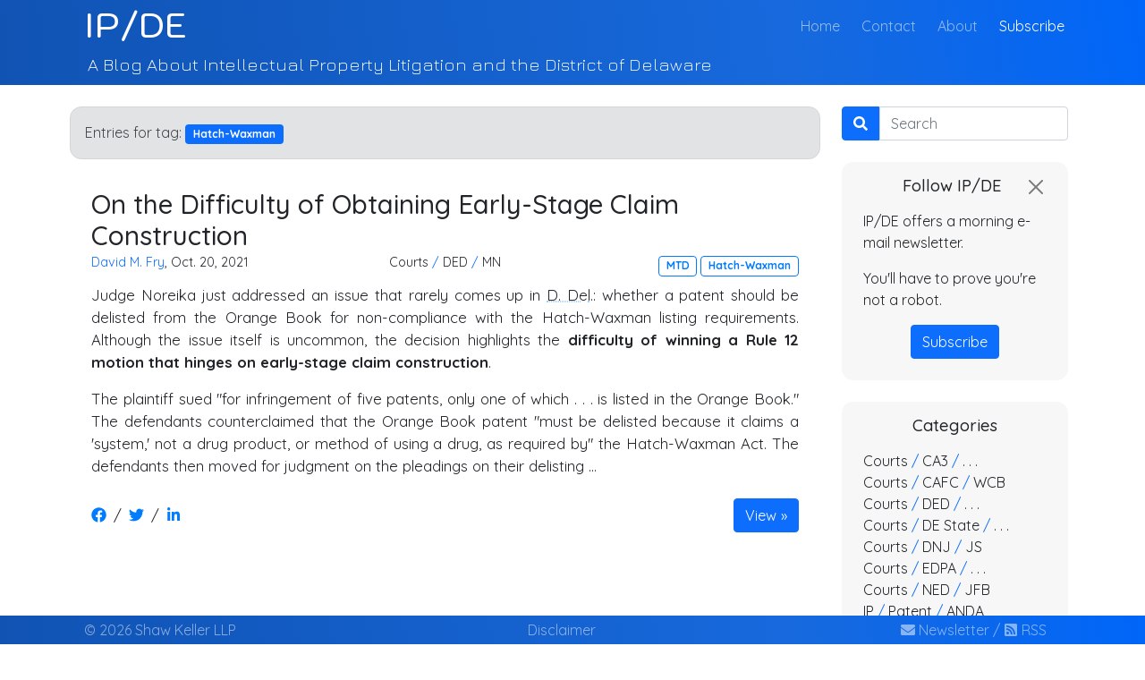

--- FILE ---
content_type: text/html; charset=utf-8
request_url: https://ipde.com/blog/tag/hatch-waxman/
body_size: 17681
content:

<!doctype html>
<html lang="en">
    <head>
        <!-- Required meta tags -->
        <meta charset="utf-8">
        <meta name="viewport" content="width=device-width, initial-scale=1, shrink-to-fit=no">
        <title>
    
        Hatch-Waxman | IP/DE
    
</title>
        <meta name="title" content="
    
        Entries for tag Hatch-Waxman
    
"/>
        <meta name="description" content="
    
        Entries for tag Hatch-Waxman
    
"/>
        
    
    <meta property="og:title" content="IP/DE" />
    <meta property="og:description" content="A Blog About Intellectual Property Litigation and the District of Delaware" />
    <meta property="og:url" content="https://ipde.com/blog/tag/hatch-waxman/" />
    
    <meta name="twitter:card" content="summary_large_image" />
    <meta name="twitter:title" content="IP/DE" />
    <meta name="twitter:description" content="A Blog About Intellectual Property Litigation and the District of Delaware" />

        <link rel="canonical" href="https://ipde.com/blog/tag/hatch-waxman/"/>
        <link rel="alternate" type="application/rss+xml" title="RSS" href="/blog/feed/">
        <link rel="preload" href="https://bd6f.s3.amazonaws.com/static/ipdesite/fonts/jura/v15/z7NbdRfiaC4VXclJUQZA3JzsTQ.woff2" as="font" type="font/woff2" crossorigin>
        <link rel="preload" href="https://bd6f.s3.amazonaws.com/static/ipdesite/fonts/quicksand/v21/6xKtdSZaM9iE8KbpRA_hK1QNYuDyPw.woff2" as="font" type="font/woff2" crossorigin>
        <link rel="preload" href="https://bd6f.s3.amazonaws.com/static/ipdesite/fonts/kodchasan/v4/1cX0aUPOAJv9sG4I-DJee1KQkuCp_-AOoagN.woff2" as="font" type="font/woff2" crossorigin>

        <!--[if lte IE 8]><script src="assets/js/ie/html5shiv.js"></script><![endif]-->
        <!--[if lte IE 8]><link rel="stylesheet" href="assets/css/ie8.css" /><![endif]-->
        
        
        <link href='//fonts.googleapis.com/css?family=Jura:500,400,300,300italic,100italic,100,400italic,500,500italic,700,900,700italic,900italic|Quicksand:500,400,300,300italic,100italic,100,400italic,500,500italic,700,900,700italic,900italic|Kodchasan:500&display=swap' rel='stylesheet' type='text/css'>
        
        
            
            <link rel="stylesheet" href="https://cdn.jsdelivr.net/npm/bootstrap@5.0.2/dist/css/bootstrap.min.css" rel="stylesheet" integrity="sha384-EVSTQN3/azprG1Anm3QDgpJLIm9Nao0Yz1ztcQTwFspd3yD65VohhpuuCOmLASjC" crossorigin="anonymous">
            <link rel="stylesheet" href="https://bd6f.s3.amazonaws.com/static/ipdesite/css/ipde.css?v=2"/>
            <style>
                body {
                    --main-color: #1053b2;
                }
            </style>
            
            
            
        
        <link rel="apple-touch-icon" sizes="180x180" href="/apple-touch-icon.png">
        <link rel="icon" type="image/png" sizes="32x32" href="/favicon-32x32.png">
        <link rel="icon" type="image/png" sizes="16x16" href="/favicon-16x16.png">
        <link rel="shortcut icon" href="/favicon.ico">
        <link rel="icon" type="image/x-icon" href="/favicon.ico">
        <link rel="manifest" href="/site.webmanifest">
        
        <link rel="mask-icon" sizes="any" href="/safari-pinned-tab.svg?v=2" color="#1f7cff">
        <meta name="apple-mobile-web-app-title" content="IP/Delaware">
        <meta name="application-name" content="IP/Delaware">
        <meta name="msapplication-TileColor" content="#1053b2">
        <meta name="theme-color" content="#1053b2">
        <meta http-equiv="X-UA-Compatible" content="IE=edge" />
        <!-- MailerLite Universal -->
        <script>
        (function(m,a,i,l,e,r){ m['MailerLiteObject']=e;function f(){
        var c={ a:arguments,q:[]};var r=this.push(c);return "number"!=typeof r?r:f.bind(c.q);}
        f.q=f.q||[];m[e]=m[e]||f.bind(f.q);m[e].q=m[e].q||f.q;r=a.createElement(i);
        var _=a.getElementsByTagName(i)[0];r.async=1;r.src=l+'?v'+(~~(new Date().getTime()/1000000));
        _.parentNode.insertBefore(r,_);})(window, document, 'script', 'https://static.mailerlite.com/js/universal.js', 'ml');

        var ml_account = ml('accounts', '2101092', 'q2y9e3v5b5', 'load');
        </script>
        <!-- End MailerLite Universal -->
    </head>
    <body>
    
    <div class="about">
        <div class="container-xl ps-0">
            <nav class="navbar navbar-expand-md navbar-dark p-0">
                <section class="title-section">
                    <a href="/blog/" class="navbar-brand w-100 p-0 me-0" style="opacity: 0;">IP/DE</a>
                </section>
            </nav>
            <nav class="navbar navbar-expand-md navbar-dark fixed-top about p-0">
                <div class="container-xl ps-3">
                    <button class="navbar-toggler" type="button" data-bs-toggle="collapse" data-bs-target=".multi-collapse" aria-expanded="false" aria-controls="collapsingNavbar collapsingHeader">
                        <span class="navbar-toggler-icon"></span>
                    </button>
                    <section class="title-section">
                        <div class="ps-0 ps-lg-2">
                            <a href="/" class="navbar-brand w-100 p-0 me-0">IP/DE</a>
                        </div>
                    </section>
                    <div class="navbar-collapse collapse multi-collapse w-100" id="collapsingNavbar">
                        <ul class="navbar-nav ms-auto w-100 justify-content-end list-inline">
                            <li class="nav-item list-inline-item pb-0">
                                <a class="nav-link" href="/">Home <span class="visually-hidden">(current)</span></a>
                            </li>
                            <li class="nav-item list-inline-item">
                                <a class="nav-link" href="/contact/">Contact</a>
                            </li>
                            <li class="nav-item list-inline-item">
                                <a class="nav-link" href="/about/">About</a>
                            </li>
                            <li>
                                <a class="nav-link active" href="#" onclick="ml_account('webforms', '2159104', 't1z4p9', 'show')">Subscribe</a>
                            </li>
                        </ul>
                    </div>
                </div>
            </nav>
        </div>    
        <div class="container-xl ps-0">
            <div class="d-flex collapse multi-collapse show main-subheader ps-0" id="collapsingHeader">
                <div class="row">
                    <div class="col ps-2 ps-md-3 ps-lg-4 pe-2 pe-md-3 pe-lg-4">
                        <div class="description">A Blog About Intellectual Property Litigation and the District of Delaware</div><div class="smallbreak"><br /><br/></div>
                            </div>
                        </div>
            </div>
        </div>
    </div>
    
    
     <div class="container-xl container-blog mt-2 mt-md-3 mt-lg-4 pb-5 mb-5">
        <div class="row">
            <div class="col-md-9 mb-3 mb-lg-4 pe-md-2 ps-md-2 pe-md-2 ps-md-2">
                
    
        
         
        
            


            
                
                    
                        
                                <div class="alert alert-secondary searchTerm"><span>Entries for tag: <span class="badge bg-primary">Hatch-Waxman</span></div>
                        
                    
                
            

            
            <article class="box page-content blog_grid pb-2 pe-2 ps-2 pt-1 pb-md-3 pe-md-3 ps-md-3 pt-md-2 pb-lg-4 pe-lg-4 ps-lg-4 pt-lg-3 mb-3 mb-lg-4">
                <div class="row">
                    <div class="col">
                        
<header>
    <h1 class="post_title">
        <a href="/blog/2021/10/21/on-the-difficulty-of-obtaining-early-stage-claim-construction/" class="link-unstyled">On the Difficulty of Obtaining Early-Stage Claim Construction</a>
    </h1>
</header>
                    </div>
                </div>
                <div class="row">
                    <div class="col">
                        <section>
                            
                        </section>
                    </div>
                </div>
                <div class="row justify-content-end entry_links pb-2">
                    
<div class="col-12 col-sm-6 col-lg-4 pe-1 text-start author-date">
    
        <a href="https://shawkeller.com/attorneys/">
    
    David M. Fry</a>, Oct. 20, 2021
</div>
<div class="col-4 d-sm-none d-none d-lg-block justify-content-center text-center heading-categories px-0 categories">
        
            
<div class="text-start d-inline-block">
    <ul class="no-bullets mb-0 ps-0">
 
    <li>
     
         
             
                
                    
                        <a href="/category/courts/" class="link-unstyled category" role="button" data-bs-toggle="tooltip" data-placement="top" title="All courts">Courts</a> <span class="text-primary">/</span> 
                    
                
            
        
     
         
             
                
                    
                        <a href="/category/ded/" class="link-unstyled category" role="button" data-bs-toggle="tooltip" data-placement="top" title="United States District Court for the District of Delaware">DED</a> <span class="text-primary">/</span> 
                    
                
            
        
     
         
             
                
                    
                        <a href="/category/mn/" class="link-unstyled category" role="button" data-bs-toggle="tooltip" data-placement="top" title="The Honorable Maryellen Noreika">MN</a>
                    
                
            
        
    
    
        </li>
    

    </ul>
</div>
        
</div>
<div class="col-12 col-sm-6 col-lg-4 ps-lg-1 text-xs-left text-sm-right">
        
            

        <a href="/blog/tag/mtd/" class="badge badge-outlined bg-primary" role="button">MTD</a>

        <a href="/blog/tag/hatch-waxman/" class="badge badge-outlined bg-primary" role="button">Hatch-Waxman</a>


</ul>
        
    </ul>
</div>
                </div>
                <div class="row">
                    <div class="col">
                        <section class="article text-justify">
                            
                                <p data-block-key="hmck7">Judge Noreika just addressed an issue that rarely comes up in <a href='#' class='abbreviation' data-bs-toggle='tooltip' data-placement='top' title='United States District Court for the District of Delaware'>D. Del</a>.: whether a patent should be delisted from the Orange Book for non-compliance with the Hatch-Waxman listing requirements.  Although the issue itself is uncommon, the decision highlights the <b>difficulty of winning a Rule 12 motion that hinges on early-stage claim construction</b>.</p><p data-block-key="6nfua">The plaintiff sued &quot;for infringement of five patents, only one of which . . . is listed in the Orange Book.&quot;  The defendants counterclaimed that the Orange Book patent &quot;must be delisted because it claims a &#x27;system,&#x27; not a drug product, or method of using a drug, as required by&quot; the Hatch-Waxman Act.  The defendants then moved for judgment on the pleadings on their delisting …</p>
                            
                    </div>
                </div>
                <div class="row pt-2 align-items-center">
                    <ul class="social-share col">
                        <li class="social-item">
                            <div class="facebook-this">
    <a href="https://www.facebook.com/sharer/sharer.php?u=https%3A//ipde.com/blog/2021/10/21/on-the-difficulty-of-obtaining-early-stage-claim-construction/" class="" target="_blank"><span><svg xmlns="http://www.w3.org/2000/svg" viewBox="0 0 512 512" class="social mb-1 me-2"><!-- Font Awesome Free 5.15.1 by @fontawesome - https://fontawesome.com License - https://fontawesome.com/license/free (Icons: CC BY 4.0, Fonts: SIL OFL 1.1, Code: MIT License) --><path d="M504 256C504 119 393 8 256 8S8 119 8 256c0 123.78 90.69 226.38 209.25 245V327.69h-63V256h63v-54.64c0-62.15 37-96.48 93.67-96.48 27.14 0 55.52 4.84 55.52 4.84v61h-31.28c-30.8 0-40.41 19.12-40.41 38.73V256h68.78l-11 71.69h-57.78V501C413.31 482.38 504 379.78 504 256z"/></svg></span></a>
</div>

                        </li>
                        <li class="social-item">/</li>
                        <li class="social-item">
                            <div class="tweet-this">
    <a href="https://twitter.com/intent/tweet?text=On%20the%20Difficulty%20of%20Obtaining%20Early-Stage%20Claim%20Construction%20https%3A//ipde.com/blog/2021/10/21/on-the-difficulty-of-obtaining-early-stage-claim-construction/" class="meta-act-link meta-tweet " target="_blank"><span><svg xmlns="http://www.w3.org/2000/svg" viewBox="0 0 512 512" class="social mb-1 mx-2"><!-- Font Awesome Free 5.15.1 by @fontawesome - https://fontawesome.com License - https://fontawesome.com/license/free (Icons: CC BY 4.0, Fonts: SIL OFL 1.1, Code: MIT License) --><path d="M459.37 151.716c.325 4.548.325 9.097.325 13.645 0 138.72-105.583 298.558-298.558 298.558-59.452 0-114.68-17.219-161.137-47.106 8.447.974 16.568 1.299 25.34 1.299 49.055 0 94.213-16.568 130.274-44.832-46.132-.975-84.792-31.188-98.112-72.772 6.498.974 12.995 1.624 19.818 1.624 9.421 0 18.843-1.3 27.614-3.573-48.081-9.747-84.143-51.98-84.143-102.985v-1.299c13.969 7.797 30.214 12.67 47.431 13.319-28.264-18.843-46.781-51.005-46.781-87.391 0-19.492 5.197-37.36 14.294-52.954 51.655 63.675 129.3 105.258 216.365 109.807-1.624-7.797-2.599-15.918-2.599-24.04 0-57.828 46.782-104.934 104.934-104.934 30.213 0 57.502 12.67 76.67 33.137 23.715-4.548 46.456-13.32 66.599-25.34-7.798 24.366-24.366 44.833-46.132 57.827 21.117-2.273 41.584-8.122 60.426-16.243-14.292 20.791-32.161 39.308-52.628 54.253z"/></svg></span></a>
</div>

                        </li>
                        <li class="social-item">/</li>
                        <li class="social-item">
                            <div class="linkedin-this">
    <a class="box-social" href="https://www.linkedin.com/shareArticle?url=https%3A//ipde.com/blog/2021/10/21/on-the-difficulty-of-obtaining-early-stage-claim-construction/" target="_blank"><span><svg xmlns="http://www.w3.org/2000/svg" viewBox="0 0 448 512" class="social mb-1 ms-2"><!-- Font Awesome Free 5.15.1 by @fontawesome - https://fontawesome.com License - https://fontawesome.com/license/free (Icons: CC BY 4.0, Fonts: SIL OFL 1.1, Code: MIT License) --><path d="M100.28 448H7.4V148.9h92.88zM53.79 108.1C24.09 108.1 0 83.5 0 53.8a53.79 53.79 0 0 1 107.58 0c0 29.7-24.1 54.3-53.79 54.3zM447.9 448h-92.68V302.4c0-34.7-.7-79.2-48.29-79.2-48.29 0-55.69 37.7-55.69 76.7V448h-92.78V148.9h89.08v40.8h1.3c12.4-23.5 42.69-48.3 87.88-48.3 94 0 111.28 61.9 111.28 142.3V448z"/></svg></span></a>
</div>
                        </li>
                    </ul>
                    <div class="col-7 text-end">
                        <a class="btn btn-primary right-arrow" href="/blog/2021/10/21/on-the-difficulty-of-obtaining-early-stage-claim-construction/" role="button">View</a>
                    </div>
                </div>
                </section>
            </article>
        

        <div class="d-flex justify-content-between pe-4 ps-4">
            <div>
                
            </div>
            <div>
                
            </div>
        </div>
    

                
            </div>
            <div class="col-sm-12 col-md-3 pe-md-2 ps-md-2 pe-md-2 ps-md-2 pe-lg-3 ps-lg-3">
                <div class="blog_sidebar">
                    <form name="search_form" class="searchform" method="get" action="/blog/search/">
                            <div class="d-flex w-100">
                                <div>
                                    <button class="btn btn-primary searchbutton" type="submit"><svg xmlns="http://www.w3.org/2000/svg" viewBox="0 0 512 512" class="search-icon mb-1"><!-- Font Awesome Free 5.15.1 by @fontawesome - https://fontawesome.com License - https://fontawesome.com/license/free (Icons: CC BY 4.0, Fonts: SIL OFL 1.1, Code: MIT License) --><path d="M505 442.7L405.3 343c-4.5-4.5-10.6-7-17-7H372c27.6-35.3 44-79.7 44-128C416 93.1 322.9 0 208 0S0 93.1 0 208s93.1 208 208 208c48.3 0 92.7-16.4 128-44v16.3c0 6.4 2.5 12.5 7 17l99.7 99.7c9.4 9.4 24.6 9.4 33.9 0l28.3-28.3c9.4-9.4 9.4-24.6.1-34zM208 336c-70.7 0-128-57.2-128-128 0-70.7 57.2-128 128-128 70.7 0 128 57.2 128 128 0 70.7-57.2 128-128 128z"/></svg></button>
                                </div>
                                <div class="w-100">
                                    <label for="search" class="visually-hidden">Search</label>
                                    <input type="search" class="form-control searchbox mb-3 mb-lg-4" name="q" id="search" placeholder="Search">
                                </div>
                            </div>
                    </form>
                    <div role="alert" aria-live="assertive" aria-atomic="true" class="toast sidebar newsletter pb-2 pe-2 ps-2 pt-1 pb-md-3 pe-md-3 ps-md-3 pt-md-2 pb-lg-4 pe-lg-4 ps-lg-4 pt-lg-3 mb-3 mb-lg-4" data-bs-autohide="false" data-bs-animation="false" id="newsletter">
                        <div class="d-flex flex-row justify-content-between">
                            <div class="ms-4">
                            </div>
                            <div><h4>Follow IP/DE</h4></div>
                            <div>
                            <button type="button" class="ms-2 mb-1 gy-0 float-end btn-close" data-bs-dismiss="toast" aria-label="Close" onclick='setCookie("newsletter_closed", "true", 365)'>&nbsp</button>
                            </div>
                        </div>
                        <div>
                        <p>IP/DE offers a morning e-mail newsletter.</p>
                        <p>You'll have to prove you're not a robot.</p> 
                        </div>
                        <div class="d-flex justify-content-center">
                            <button type="button" class="btn btn-primary" onclick="ml_account('webforms', '2159104', 't1z4p9', 'show')">
                            Subscribe
                            </button>
                        </div>
                    </div>
                    
                    
                    
                    
                        
                            
                        
                    
                    
                    
                    
                        <ul class="sidebar pb-2 pe-2 ps-2 pt-1 pb-md-3 pe-md-3 ps-md-3 pt-md-2 pb-lg-4 pe-lg-4 ps-lg-4 pt-lg-3 mb-3 mb-lg-4 d-md-none d-lg-block">
                            <h4>Categories</h4>
                            
<div class="text-start d-inline-block">
    <ul class="no-bullets mb-0 ps-0">
 
    <li>
     
         
             
                
                    
                        <a href="/category/courts/" class="link-unstyled category" role="button" data-bs-toggle="tooltip" data-placement="top" title="All courts">Courts</a> <span class="text-primary">/</span> 
                    
                
            
        
     
         
             
                 
                    
                        
                            <a href="/category/ca3/" class="link-unstyled category" role="button" data-bs-toggle="tooltip" data-placement="top" title="United States Court of Appeals for the Third Circuit">CA3</a> <span class="text-primary">/</span> 
                        
                    
                
            
        
     
         
             
                
                     
                        <a data-bs-toggle="collapse" class="link-unstyled category" href="#kaj" role="button" aria-controls="category.slug">
                            . . .
                        </a>
                        <div id="kaj" class="collapse">
                            <div class="card card-body pt-1 pb-1 ps-2 pe-2 mb-0">
                                <span class="categorybox">
                    
                    
                        <a href="/category/kaj/" class="link-unstyled category" role="button" data-bs-toggle="tooltip" data-placement="top" title="The Honorable Kent A. Jordan">KAJ</a> <span class="text-primary">|</span>
                    
                
                    
                    
                        <a href="/category/sb/" class="link-unstyled category" role="button" data-bs-toggle="tooltip" data-placement="top" title="The Honorable Stephanos Bibas">SB</a>
                    
                
                    </span>
                </div>
            </div>
            
        
    
    
        </li>
    
 
    <li>
     
         
             
                
                    
                        <a href="/category/courts/" class="link-unstyled category" role="button" data-bs-toggle="tooltip" data-placement="top" title="All courts">Courts</a> <span class="text-primary">/</span> 
                    
                
            
        
     
         
             
                 
                    
                        
                            <a href="/category/cafc/" class="link-unstyled category" role="button" data-bs-toggle="tooltip" data-placement="top" title="United States Court of Appeals for the Federal Circuit">CAFC</a> <span class="text-primary">/</span> 
                        
                    
                
            
        
     
         
             
                 
                    
                        
                            <a href="/category/wcb/" class="link-unstyled category" role="button" data-bs-toggle="tooltip" data-placement="top" title="The Honorable William C. Bryson">WCB</a>
                        
                    
                
            
        
    
    
        </li>
    
 
    <li>
     
         
             
                
                    
                        <a href="/category/courts/" class="link-unstyled category" role="button" data-bs-toggle="tooltip" data-placement="top" title="All courts">Courts</a> <span class="text-primary">/</span> 
                    
                
            
        
     
         
             
                 
                    
                        
                            <a href="/category/ded/" class="link-unstyled category" role="button" data-bs-toggle="tooltip" data-placement="top" title="United States District Court for the District of Delaware">DED</a> <span class="text-primary">/</span> 
                        
                    
                
            
        
     
         
             
                
                     
                        <a data-bs-toggle="collapse" class="link-unstyled category" href="#cfc" role="button" aria-controls="category.slug">
                            . . .
                        </a>
                        <div id="cfc" class="collapse">
                            <div class="card card-body pt-1 pb-1 ps-2 pe-2 mb-0">
                                <span class="categorybox">
                    
                    
                        <a href="/category/cfc/" class="link-unstyled category" role="button" data-bs-toggle="tooltip" data-placement="top" title="The Honorable Colm F. Connolly">CFC</a> <span class="text-primary">|</span>
                    
                
                    
                    
                        <a href="/category/cjb/" class="link-unstyled category" role="button" data-bs-toggle="tooltip" data-placement="top" title="The Honorable Christopher J. Burke">CJB</a> <span class="text-primary">|</span>
                    
                
                    
                    
                        <a href="/category/egt/" class="link-unstyled category" role="button" data-bs-toggle="tooltip" data-placement="top" title="The Honorable Eleanor G. Tennyson">EGT</a> <span class="text-primary">|</span>
                    
                
                    
                    
                        <a href="/category/gbw/" class="link-unstyled category" role="button" data-bs-toggle="tooltip" data-placement="top" title="The Honorable Gregory B. Williams">GBW</a> <span class="text-primary">|</span>
                    
                
                    
                    
                        <a href="/category/gms/" class="link-unstyled category" role="button" data-bs-toggle="tooltip" data-placement="top" title="The Honorable Gregory M. Sleet">GMS</a> <span class="text-primary">|</span>
                    
                
                    
                    
                        <a href="/category/jlh/" class="link-unstyled category" role="button" data-bs-toggle="tooltip" data-placement="top" title="The Honorable Jennifer L. Hall">JLH</a> <span class="text-primary">|</span>
                    
                
                    
                    
                        <a href="/category/ldh/" class="link-unstyled category" role="button" data-bs-toggle="tooltip" data-placement="top" title="The Honorable Laura D. Hatcher">LDH</a> <span class="text-primary">|</span>
                    
                
                    
                    
                        <a href="/category/lps/" class="link-unstyled category" role="button" data-bs-toggle="tooltip" data-placement="top" title="The Honorable Leonard P. Stark">LPS</a> <span class="text-primary">|</span>
                    
                
                    
                    
                        <a href="/category/mn/" class="link-unstyled category" role="button" data-bs-toggle="tooltip" data-placement="top" title="The Honorable Maryellen Noreika">MN</a> <span class="text-primary">|</span>
                    
                
                    
                    
                        <a href="/category/mpt/" class="link-unstyled category" role="button" data-bs-toggle="tooltip" data-placement="top" title="The Honorable Mary Pat Thynge">MPT</a> <span class="text-primary">|</span>
                    
                
                    
                    
                        <a href="/category/rga/" class="link-unstyled category" role="button" data-bs-toggle="tooltip" data-placement="top" title="The Honorable Richard G. Andrews">RGA</a> <span class="text-primary">|</span>
                    
                
                    
                    
                        <a href="/category/srf/" class="link-unstyled category" role="button" data-bs-toggle="tooltip" data-placement="top" title="The Honorable Sherry R. Fallon">SRF</a>
                    
                
                    </span>
                </div>
            </div>
            
        
    
    
        </li>
    
 
    <li>
     
         
             
                
                    
                        <a href="/category/courts/" class="link-unstyled category" role="button" data-bs-toggle="tooltip" data-placement="top" title="All courts">Courts</a> <span class="text-primary">/</span> 
                    
                
            
        
     
         
             
                 
                    
                        
                            <a href="/category/de-state/" class="link-unstyled category" role="button" data-bs-toggle="tooltip" data-placement="top" title="Delaware State Courts">DE State</a> <span class="text-primary">/</span> 
                        
                    
                
            
        
     
         
             
                
                     
                        <a data-bs-toggle="collapse" class="link-unstyled category" href="#chancery" role="button" aria-controls="category.slug">
                            . . .
                        </a>
                        <div id="chancery" class="collapse">
                            <div class="card card-body pt-1 pb-1 ps-2 pe-2 mb-0">
                                <span class="categorybox">
                    
                    
                        <a href="/category/chancery/" class="link-unstyled category" role="button" data-bs-toggle="tooltip" data-placement="top" title="Court of Chancery of the State of Delaware">Chancery</a> <span class="text-primary">|</span>
                    
                
                    
                    
                        <a href="/category/desc/" class="link-unstyled category" role="button" data-bs-toggle="tooltip" data-placement="top" title="Supreme Court of the State of Delaware">DE SC</a>
                    
                
                    </span>
                </div>
            </div>
            
        
    
    
        </li>
    
 
    <li>
     
         
             
                
                    
                        <a href="/category/courts/" class="link-unstyled category" role="button" data-bs-toggle="tooltip" data-placement="top" title="All courts">Courts</a> <span class="text-primary">/</span> 
                    
                
            
        
     
         
             
                 
                    
                        
                            <a href="/category/dnj/" class="link-unstyled category" role="button" data-bs-toggle="tooltip" data-placement="top" title="United States District Court for the District of New Jersey">DNJ</a> <span class="text-primary">/</span> 
                        
                    
                
            
        
     
         
             
                 
                    
                        
                            <a href="/category/js/" class="link-unstyled category" role="button" data-bs-toggle="tooltip" data-placement="top" title="The Honorable Joel Schneider">JS</a>
                        
                    
                
            
        
    
    
 
    <li>
     
         
             
                
                    
                        <a href="/category/courts/" class="link-unstyled category" role="button" data-bs-toggle="tooltip" data-placement="top" title="All courts">Courts</a> <span class="text-primary">/</span> 
                    
                
            
        
     
         
             
                 
                    
                        
                            <a href="/category/edpa/" class="link-unstyled category" role="button" data-bs-toggle="tooltip" data-placement="top" title="United States District Court for the Eastern District of Pennsylvania">EDPA</a> <span class="text-primary">/</span> 
                        
                    
                
            
        
     
         
             
                
                     
                        <a data-bs-toggle="collapse" class="link-unstyled category" href="#jdw" role="button" aria-controls="category.slug">
                            . . .
                        </a>
                        <div id="jdw" class="collapse">
                            <div class="card card-body pt-1 pb-1 ps-2 pe-2 mb-0">
                                <span class="categorybox">
                    
                    
                        <a href="/category/jdw/" class="link-unstyled category" role="button" data-bs-toggle="tooltip" data-placement="top" title="The Honorable Joshua D. Wolson">JDW</a> <span class="text-primary">|</span>
                    
                
                    
                    
                        <a href="/category/msg/" class="link-unstyled category" role="button" data-bs-toggle="tooltip" data-placement="top" title="The Honorable Mitchell S. Goldberg">MSG</a>
                    
                
                    </span>
                </div>
            </div>
            
        
    
    
 
    <li>
     
         
             
                
                    
                        <a href="/category/courts/" class="link-unstyled category" role="button" data-bs-toggle="tooltip" data-placement="top" title="All courts">Courts</a> <span class="text-primary">/</span> 
                    
                
            
        
     
         
             
                 
                    
                        
                            <a href="/category/ned/" class="link-unstyled category" role="button" data-bs-toggle="tooltip" data-placement="top" title="United States District Court for the District of Nevada">NED</a> <span class="text-primary">/</span> 
                        
                    
                
            
        
     
         
             
                 
                    
                        
                            <a href="/category/jfb/" class="link-unstyled category" role="button" data-bs-toggle="tooltip" data-placement="top" title="The Honorable Joseph F. Bataillon">JFB</a>
                        
                    
                
            
        
    
    
 
    <li>
     
         
             
                
                    
                        <a href="/category/ip/" class="link-unstyled category" role="button" data-bs-toggle="tooltip" data-placement="top" title="Intellectual Property">IP</a> <span class="text-primary">/</span> 
                    
                
            
        
     
         
             
                 
                    
                        
                            <a href="/category/patent/" class="link-unstyled category" role="button" data-bs-toggle="tooltip" data-placement="top" title="Patent">Patent</a> <span class="text-primary">/</span> 
                        
                    
                
            
        
     
         
             
                 
                    
                        
                            <a href="/category/anda/" class="link-unstyled category" role="button" data-bs-toggle="tooltip" data-placement="top" title="Abbreviated New Drug Application">ANDA</a>
                        
                    
                
            
        
    
    
 
    <li>
     
         
             
                 
                    
                        
                            <a href="/category/ip/" class="link-unstyled category" role="button" data-bs-toggle="tooltip" data-placement="top" title="Intellectual Property">IP</a> <span class="text-primary">/</span> 
                        
                    
                
            
        
     
         
             
                
                     
                        <a data-bs-toggle="collapse" class="link-unstyled category" href="#copyright" role="button" aria-controls="category.slug">
                            . . .
                        </a>
                        <div id="copyright" class="collapse">
                            <div class="card card-body pt-1 pb-1 ps-2 pe-2 mb-0">
                                <span class="categorybox">
                    
                    
                        <a href="/category/copyright/" class="link-unstyled category" role="button" data-bs-toggle="tooltip" data-placement="top" title="Copyright">Copyright</a> <span class="text-primary">|</span>
                    
                
                    
                    
                        <a href="/category/trade-secret/" class="link-unstyled category" role="button" data-bs-toggle="tooltip" data-placement="top" title="Trade Secret">Trade Secret</a>
                    
                
                    </span>
                </div>
            </div>
            
        
    
    

    </ul>
</div>
                        </ul>
                    
                    
                        <ul class="sidebar pb-2 pe-2 ps-2 pt-1 pb-md-3 pe-md-3 ps-md-3 pt-md-2 pb-lg-4 pe-lg-4 ps-lg-4 pt-lg-3 mb-3 mb-lg-4">
                            <h4>Tags</h4>
                            

        <a href="/blog/tag/claim-construction/" class="badge badge-outlined bg-primary" role="button">Claim Construction</a>

        <a href="/blog/tag/congestion_1/" class="badge badge-outlined bg-primary" role="button">Congestion</a>


    <a data-bs-toggle="collapse" class="badge badge-outlined bg-secondary" href="#showmoretags" role="button" aria-expanded="false" aria-controls="Show more tags">
        More
    </a>
    <div id="showmoretags" class="collapse">
        <div class="tagbox">
            
                <a href="/blog/tag/covid-19/" class="badge badge-outlined bg-primary" role="button">COVID-19</a>
            
                <a href="/blog/tag/discovery-dispute/" class="badge badge-outlined bg-primary" role="button">Discovery Dispute</a>
            
                <a href="/blog/tag/summary-judgment/" class="badge badge-outlined bg-primary" role="button">Summary Judgment</a>
            
                <a href="/blog/tag/mtd/" class="badge badge-outlined bg-primary" role="button">MTD</a>
            
                <a href="/blog/tag/litigation/" class="badge badge-outlined bg-primary" role="button">Litigation</a>
            
                <a href="/blog/tag/pennypack/" class="badge badge-outlined bg-primary" role="button">Pennypack</a>
            
                <a href="/blog/tag/mavexar/" class="badge badge-outlined bg-primary" role="button">Mavexar</a>
            
                <a href="/blog/tag/ded/" class="badge badge-outlined bg-primary" role="button">DED</a>
            
                <a href="/blog/tag/stay/" class="badge badge-outlined bg-primary" role="button">Stay</a>
            
                <a href="/blog/tag/redactions/" class="badge badge-outlined bg-primary" role="button">Redactions</a>
            
                <a href="/blog/tag/ss-101/" class="badge badge-outlined bg-primary" role="button">§ 101</a>
            
                <a href="/blog/tag/daubert/" class="badge badge-outlined bg-primary" role="button">Daubert</a>
            
                <a href="/blog/tag/litigation-funding/" class="badge badge-outlined bg-primary" role="button">Litigation Funding</a>
            
                <a href="/blog/tag/trial-calendar/" class="badge badge-outlined bg-primary" role="button">Trial Calendar</a>
            
                <a href="/blog/tag/discovery/" class="badge badge-outlined bg-primary" role="button">Discovery</a>
            
                <a href="/blog/tag/anda/" class="badge badge-outlined bg-primary" role="button">ANDA</a>
            
                <a href="/blog/tag/kb/" class="badge badge-outlined bg-primary" role="button">KB</a>
            
                <a href="/blog/tag/stipulation/" class="badge badge-outlined bg-primary" role="button">Stipulation</a>
            
                <a href="/blog/tag/contentions/" class="badge badge-outlined bg-primary" role="button">Contentions</a>
            
                <a href="/blog/tag/damages/" class="badge badge-outlined bg-primary" role="button">Damages</a>
            
                <a href="/blog/tag/trial/" class="badge badge-outlined bg-primary" role="button">Trial</a>
            
                <a href="/blog/tag/motion-to-dismiss/" class="badge badge-outlined bg-primary" role="button">Motion to Dismiss</a>
            
                <a href="/blog/tag/claim-narrowing/" class="badge badge-outlined bg-primary" role="button">Claim Narrowing</a>
            
                <a href="/blog/tag/scheduling-order/" class="badge badge-outlined bg-primary" role="button">Scheduling Order</a>
            
                <a href="/blog/tag/ipr/" class="badge badge-outlined bg-primary" role="button">IPR</a>
            
                <a href="/blog/tag/motion-to-strike/" class="badge badge-outlined bg-primary" role="button">Motion to Strike</a>
            
                <a href="/blog/tag/willfulness/" class="badge badge-outlined bg-primary" role="button">Willfulness</a>
            
                <a href="/blog/tag/indefiniteness/" class="badge badge-outlined bg-primary" role="button">Indefiniteness</a>
            
                <a href="/blog/tag/mil/" class="badge badge-outlined bg-primary" role="button">MIL</a>
            
                <a href="/blog/tag/sanctions/" class="badge badge-outlined bg-primary" role="button">Sanctions</a>
            
                <a href="/blog/tag/scheduling/" class="badge badge-outlined bg-primary" role="button">Scheduling</a>
            
                <a href="/blog/tag/trial-practice/" class="badge badge-outlined bg-primary" role="button">Trial Practice</a>
            
                <a href="/blog/tag/protective-order/" class="badge badge-outlined bg-primary" role="button">Protective Order</a>
            
                <a href="/blog/tag/sealing/" class="badge badge-outlined bg-primary" role="button">Sealing</a>
            
                <a href="/blog/tag/visiting-judges/" class="badge badge-outlined bg-primary" role="button">Visiting Judges</a>
            
                <a href="/blog/tag/ipde_1/" class="badge badge-outlined bg-primary" role="button">IPDE</a>
            
                <a href="/blog/tag/legal-writing/" class="badge badge-outlined bg-primary" role="button">Legal Writing</a>
            
                <a href="/blog/tag/transfer/" class="badge badge-outlined bg-primary" role="button">Transfer</a>
            
                <a href="/blog/tag/privilege/" class="badge badge-outlined bg-primary" role="button">Privilege</a>
            
                <a href="/blog/tag/expert-witness/" class="badge badge-outlined bg-primary" role="button">Expert Witness</a>
            
                <a href="/blog/tag/expert-discovery/" class="badge badge-outlined bg-primary" role="button">Expert Discovery</a>
            
                <a href="/blog/tag/101/" class="badge badge-outlined bg-primary" role="button">101</a>
            
                <a href="/blog/tag/magistrate-judges/" class="badge badge-outlined bg-primary" role="button">Magistrate Judges</a>
            
                <a href="/blog/tag/depositions/" class="badge badge-outlined bg-primary" role="button">Depositions</a>
            
                <a href="/blog/tag/deposition/" class="badge badge-outlined bg-primary" role="button">Deposition</a>
            
                <a href="/blog/tag/standing-orders/" class="badge badge-outlined bg-primary" role="button">Standing Orders</a>
            
                <a href="/blog/tag/local-rules/" class="badge badge-outlined bg-primary" role="button">Local Rules</a>
            
                <a href="/blog/tag/motion-in-limine/" class="badge badge-outlined bg-primary" role="button">Motion in Limine</a>
            
                <a href="/blog/tag/experts/" class="badge badge-outlined bg-primary" role="button">Experts</a>
            
                <a href="/blog/tag/scheduling-orders/" class="badge badge-outlined bg-primary" role="button">Scheduling Orders</a>
            
                <a href="/blog/tag/frcp-12b6/" class="badge badge-outlined bg-primary" role="button">FRCP 12(b)(6)</a>
            
                <a href="/blog/tag/section-101/" class="badge badge-outlined bg-primary" role="button">Section 101</a>
            
                <a href="/blog/tag/stay-pending-ipr/" class="badge badge-outlined bg-primary" role="button">Stay Pending IPR</a>
            
                <a href="/blog/tag/jury-trials/" class="badge badge-outlined bg-primary" role="button">Jury Trials</a>
            
                <a href="/blog/tag/meet-and-confer/" class="badge badge-outlined bg-primary" role="button">Meet-and-Confer</a>
            
                <a href="/blog/tag/fees/" class="badge badge-outlined bg-primary" role="button">Fees</a>
            
                <a href="/blog/tag/preliminary-injunction/" class="badge badge-outlined bg-primary" role="button">Preliminary Injunction</a>
            
                <a href="/blog/tag/invalidity-contentions/" class="badge badge-outlined bg-primary" role="button">Invalidity Contentions</a>
            
                <a href="/blog/tag/case-narrowing/" class="badge badge-outlined bg-primary" role="button">Case Narrowing</a>
            
                <a href="/blog/tag/expert-reports/" class="badge badge-outlined bg-primary" role="button">Expert Reports</a>
            
                <a href="/blog/tag/bifurcation/" class="badge badge-outlined bg-primary" role="button">Bifurcation</a>
            
                <a href="/blog/tag/default-standard/" class="badge badge-outlined bg-primary" role="button">Default Standard</a>
            
                <a href="/blog/tag/infringement-contentions/" class="badge badge-outlined bg-primary" role="button">Infringement Contentions</a>
            
                <a href="/blog/tag/page-limits_1/" class="badge badge-outlined bg-primary" role="button">Page Limits</a>
            
                <a href="/blog/tag/motion-to-compel/" class="badge badge-outlined bg-primary" role="button">Motion to Compel</a>
            
                <a href="/blog/tag/objections-to-rrs/" class="badge badge-outlined bg-primary" role="button">Objections to R&amp;Rs</a>
            
                <a href="/blog/tag/jmol/" class="badge badge-outlined bg-primary" role="button">JMOL</a>
            
                <a href="/blog/tag/motion-to-stay/" class="badge badge-outlined bg-primary" role="button">Motion to Stay</a>
            
                <a href="/blog/tag/markman/" class="badge badge-outlined bg-primary" role="button">Markman</a>
            
                <a href="/blog/tag/waiver/" class="badge badge-outlined bg-primary" role="button">Waiver</a>
            
                <a href="/blog/tag/invalidity/" class="badge badge-outlined bg-primary" role="button">Invalidity</a>
            
                <a href="/blog/tag/jumara/" class="badge badge-outlined bg-primary" role="button">Jumara</a>
            
                <a href="/blog/tag/discovery-disputes/" class="badge badge-outlined bg-primary" role="button">Discovery Disputes</a>
            
                <a href="/blog/tag/indirect-infringement/" class="badge badge-outlined bg-primary" role="button">Indirect Infringement</a>
            
                <a href="/blog/tag/plain-meaning/" class="badge badge-outlined bg-primary" role="button">Plain Meaning</a>
            
                <a href="/blog/tag/ipde/" class="badge badge-outlined bg-primary" role="button">IP/DE</a>
            
                <a href="/blog/tag/reconsideration/" class="badge badge-outlined bg-primary" role="button">Reconsideration</a>
            
                <a href="/blog/tag/amended-complaint/" class="badge badge-outlined bg-primary" role="button">Amended Complaint</a>
            
                <a href="/blog/tag/document-production/" class="badge badge-outlined bg-primary" role="button">Document Production</a>
            
                <a href="/blog/tag/motion-to-amend/" class="badge badge-outlined bg-primary" role="button">Motion to Amend</a>
            
                <a href="/blog/tag/attorneys-fees/" class="badge badge-outlined bg-primary" role="button">Attorney&#x27;s Fees</a>
            
                <a href="/blog/tag/rr/" class="badge badge-outlined bg-primary" role="button">R&amp;R</a>
            
                <a href="/blog/tag/trial-procedure/" class="badge badge-outlined bg-primary" role="button">Trial Procedure</a>
            
                <a href="/blog/tag/12b6/" class="badge badge-outlined bg-primary" role="button">12(b)(6)</a>
            
                <a href="/blog/tag/estoppel/" class="badge badge-outlined bg-primary" role="button">Estoppel</a>
            
                <a href="/blog/tag/frcp-12c/" class="badge badge-outlined bg-primary" role="button">FRCP 12(c)</a>
            
                <a href="/blog/tag/twombly/" class="badge badge-outlined bg-primary" role="button">Twombly</a>
            
                <a href="/blog/tag/sj/" class="badge badge-outlined bg-primary" role="button">SJ</a>
            
                <a href="/blog/tag/hague/" class="badge badge-outlined bg-primary" role="button">Hague</a>
            
                <a href="/blog/tag/expert/" class="badge badge-outlined bg-primary" role="button">Expert</a>
            
                <a href="/blog/tag/frcp-71/" class="badge badge-outlined bg-primary" role="button">FRCP 7.1</a>
            
                <a href="/blog/tag/markman-hearing/" class="badge badge-outlined bg-primary" role="button">Markman Hearing</a>
            
                <a href="/blog/tag/vacant-judgship/" class="badge badge-outlined bg-primary" role="button">Vacant Judgship</a>
            
                <a href="/blog/tag/trade-secret-litigation/" class="badge badge-outlined bg-primary" role="button">Trade Secret Litigation</a>
            
                <a href="/blog/tag/injunction/" class="badge badge-outlined bg-primary" role="button">Injunction</a>
            
                <a href="/blog/tag/markman-briefing/" class="badge badge-outlined bg-primary" role="button">Markman Briefing</a>
            
                <a href="/blog/tag/mils/" class="badge badge-outlined bg-primary" role="button">MILs</a>
            
                <a href="/blog/tag/frcp-15/" class="badge badge-outlined bg-primary" role="button">FRCP 15</a>
            
                <a href="/blog/tag/10-terms/" class="badge badge-outlined bg-primary" role="button">10 Terms</a>
            
                <a href="/blog/tag/standing/" class="badge badge-outlined bg-primary" role="button">Standing</a>
            
                <a href="/blog/tag/bench-trial/" class="badge badge-outlined bg-primary" role="button">Bench Trial</a>
            
                <a href="/blog/tag/fre/" class="badge badge-outlined bg-primary" role="button">FRE</a>
            
                <a href="/blog/tag/service/" class="badge badge-outlined bg-primary" role="button">Service</a>
            
                <a href="/blog/tag/frcp-26/" class="badge badge-outlined bg-primary" role="button">FRCP 26</a>
            
                <a href="/blog/tag/pacer/" class="badge badge-outlined bg-primary" role="button">PACER</a>
            
                <a href="/blog/tag/ss-285/" class="badge badge-outlined bg-primary" role="button">§ 285</a>
            
                <a href="/blog/tag/doe/" class="badge badge-outlined bg-primary" role="button">DOE</a>
            
                <a href="/blog/tag/briefing/" class="badge badge-outlined bg-primary" role="button">Briefing</a>
            
                <a href="/blog/tag/source-code/" class="badge badge-outlined bg-primary" role="button">Source Code</a>
            
                <a href="/blog/tag/expert-testimony/" class="badge badge-outlined bg-primary" role="button">Expert Testimony</a>
            
                <a href="/blog/tag/tro/" class="badge badge-outlined bg-primary" role="button">TRO</a>
            
                <a href="/blog/tag/lanham-act/" class="badge badge-outlined bg-primary" role="button">Lanham Act</a>
            
                <a href="/blog/tag/protective-order-violation/" class="badge badge-outlined bg-primary" role="button">Protective Order Violation</a>
            
                <a href="/blog/tag/judicial-vacancies/" class="badge badge-outlined bg-primary" role="button">Judicial Vacancies</a>
            
                <a href="/blog/tag/copyright/" class="badge badge-outlined bg-primary" role="button">Copyright</a>
            
                <a href="/blog/tag/frcp-16/" class="badge badge-outlined bg-primary" role="button">FRCP 16</a>
            
                <a href="/blog/tag/concise-statement-of-facts/" class="badge badge-outlined bg-primary" role="button">Concise Statement of Facts</a>
            
                <a href="/blog/tag/cmecf/" class="badge badge-outlined bg-primary" role="button">CM/ECF</a>
            
                <a href="/blog/tag/frcp-30b6/" class="badge badge-outlined bg-primary" role="button">FRCP 30(b)(6)</a>
            
                <a href="/blog/tag/judgment/" class="badge badge-outlined bg-primary" role="button">Judgment</a>
            
                <a href="/blog/tag/o2-micro/" class="badge badge-outlined bg-primary" role="button">O2 Micro</a>
            
                <a href="/blog/tag/contributory-infringement/" class="badge badge-outlined bg-primary" role="button">Contributory Infringement</a>
            
                <a href="/blog/tag/rule-26/" class="badge badge-outlined bg-primary" role="button">Rule 26</a>
            
                <a href="/blog/tag/interlocutory-appeal/" class="badge badge-outlined bg-primary" role="button">Interlocutory Appeal</a>
            
                <a href="/blog/tag/pleadings/" class="badge badge-outlined bg-primary" role="button">Pleadings</a>
            
                <a href="/blog/tag/collateral-estoppel/" class="badge badge-outlined bg-primary" role="button">Collateral Estoppel</a>
            
                <a href="/blog/tag/good-cause/" class="badge badge-outlined bg-primary" role="button">Good Cause</a>
            
                <a href="/blog/tag/inducement/" class="badge badge-outlined bg-primary" role="button">Inducement</a>
            
                <a href="/blog/tag/jury/" class="badge badge-outlined bg-primary" role="button">Jury</a>
            
                <a href="/blog/tag/esi/" class="badge badge-outlined bg-primary" role="button">ESI</a>
            
                <a href="/blog/tag/motions-in-limine/" class="badge badge-outlined bg-primary" role="button">Motions In Limine</a>
            
                <a href="/blog/tag/trial-scheduling/" class="badge badge-outlined bg-primary" role="button">Trial Scheduling</a>
            
                <a href="/blog/tag/inequitable-conduct/" class="badge badge-outlined bg-primary" role="button">Inequitable Conduct</a>
            
                <a href="/blog/tag/30b6/" class="badge badge-outlined bg-primary" role="button">30(b)(6)</a>
            
                <a href="/blog/tag/settlement/" class="badge badge-outlined bg-primary" role="button">Settlement</a>
            
                <a href="/blog/tag/dtsa/" class="badge badge-outlined bg-primary" role="button">DTSA</a>
            
                <a href="/blog/tag/frcp-72/" class="badge badge-outlined bg-primary" role="button">FRCP 72</a>
            
                <a href="/blog/tag/sua-sponte/" class="badge badge-outlined bg-primary" role="button">Sua Sponte</a>
            
                <a href="/blog/tag/trade-secret-misappropriation/" class="badge badge-outlined bg-primary" role="button">Trade Secret Misappropriation</a>
            
                <a href="/blog/tag/complaint/" class="badge badge-outlined bg-primary" role="button">Complaint</a>
            
                <a href="/blog/tag/extension/" class="badge badge-outlined bg-primary" role="button">Extension</a>
            
                <a href="/blog/tag/pretrial-order/" class="badge badge-outlined bg-primary" role="button">Pretrial Order</a>
            
                <a href="/blog/tag/ss-101-days/" class="badge badge-outlined bg-primary" role="button">§ 101 Days</a>
            
                <a href="/blog/tag/prior-art/" class="badge badge-outlined bg-primary" role="button">Prior Art</a>
            
                <a href="/blog/tag/search-terms/" class="badge badge-outlined bg-primary" role="button">Search Terms</a>
            
                <a href="/blog/tag/early-sj/" class="badge badge-outlined bg-primary" role="button">Early SJ</a>
            
                <a href="/blog/tag/motion-to-transfer/" class="badge badge-outlined bg-primary" role="button">Motion to Transfer</a>
            
                <a href="/blog/tag/fre-702/" class="badge badge-outlined bg-primary" role="button">FRE 702</a>
            
                <a href="/blog/tag/answer/" class="badge badge-outlined bg-primary" role="button">Answer</a>
            
                <a href="/blog/tag/filing-deadline/" class="badge badge-outlined bg-primary" role="button">Filing Deadline</a>
            
                <a href="/blog/tag/means-plus-function/" class="badge badge-outlined bg-primary" role="button">Means-Plus-Function</a>
            
                <a href="/blog/tag/frcp-12/" class="badge badge-outlined bg-primary" role="button">FRCP 12</a>
            
                <a href="/blog/tag/fre-403/" class="badge badge-outlined bg-primary" role="button">FRE 403</a>
            
                <a href="/blog/tag/ethics/" class="badge badge-outlined bg-primary" role="button">Ethics</a>
            
                <a href="/blog/tag/affirmative-defenses/" class="badge badge-outlined bg-primary" role="button">Affirmative Defenses</a>
            
                <a href="/blog/tag/pro-hac/" class="badge badge-outlined bg-primary" role="button">Pro Hac</a>
            
                <a href="/blog/tag/obviousness/" class="badge badge-outlined bg-primary" role="button">Obviousness</a>
            
                <a href="/blog/tag/personal-electronics/" class="badge badge-outlined bg-primary" role="button">Personal Electronics</a>
            
                <a href="/blog/tag/default-judgment/" class="badge badge-outlined bg-primary" role="button">Default Judgment</a>
            
                <a href="/blog/tag/preclusion/" class="badge badge-outlined bg-primary" role="button">Preclusion</a>
            
                <a href="/blog/tag/vacant-judgeship/" class="badge badge-outlined bg-primary" role="button">Vacant Judgeship</a>
            
                <a href="/blog/tag/infringement/" class="badge badge-outlined bg-primary" role="button">Infringement</a>
            
                <a href="/blog/tag/mtc/" class="badge badge-outlined bg-primary" role="button">MTC</a>
            
                <a href="/blog/tag/trademark-litigation/" class="badge badge-outlined bg-primary" role="button">Trademark Litigation</a>
            
                <a href="/blog/tag/mts/" class="badge badge-outlined bg-primary" role="button">MTS</a>
            
                <a href="/blog/tag/frand/" class="badge badge-outlined bg-primary" role="button">FRAND</a>
            
                <a href="/blog/tag/motion-to-seal/" class="badge badge-outlined bg-primary" role="button">Motion to Seal</a>
            
                <a href="/blog/tag/ranking/" class="badge badge-outlined bg-primary" role="button">Ranking</a>
            
                <a href="/blog/tag/contention-interrogatories/" class="badge badge-outlined bg-primary" role="button">Contention Interrogatories</a>
            
                <a href="/blog/tag/deposition-location/" class="badge badge-outlined bg-primary" role="button">Deposition Location</a>
            
                <a href="/blog/tag/frcp-56/" class="badge badge-outlined bg-primary" role="button">FRCP 56</a>
            
                <a href="/blog/tag/npe/" class="badge badge-outlined bg-primary" role="button">NPE</a>
            
                <a href="/blog/tag/case-management/" class="badge badge-outlined bg-primary" role="button">Case Management</a>
            
                <a href="/blog/tag/antitrust/" class="badge badge-outlined bg-primary" role="button">Antitrust</a>
            
                <a href="/blog/tag/motion-practice/" class="badge badge-outlined bg-primary" role="button">Motion Practice</a>
            
                <a href="/blog/tag/101-day/" class="badge badge-outlined bg-primary" role="button">101 Day</a>
            
                <a href="/blog/tag/scheduling-conference/" class="badge badge-outlined bg-primary" role="button">Scheduling Conference</a>
            
                <a href="/blog/tag/bench-and-bar/" class="badge badge-outlined bg-primary" role="button">Bench and Bar</a>
            
                <a href="/blog/tag/mediation/" class="badge badge-outlined bg-primary" role="button">Mediation</a>
            
                <a href="/blog/tag/post-trial-motions/" class="badge badge-outlined bg-primary" role="button">Post-trial Motions</a>
            
                <a href="/blog/tag/mandamus/" class="badge badge-outlined bg-primary" role="button">Mandamus</a>
            
                <a href="/blog/tag/jury-instructions/" class="badge badge-outlined bg-primary" role="button">Jury Instructions</a>
            
                <a href="/blog/tag/dismissal/" class="badge badge-outlined bg-primary" role="button">Dismissal</a>
            
                <a href="/blog/tag/settlement-agreements/" class="badge badge-outlined bg-primary" role="button">Settlement Agreements</a>
            
                <a href="/blog/tag/accused-products/" class="badge badge-outlined bg-primary" role="button">Accused Products</a>
            
                <a href="/blog/tag/fee-awards/" class="badge badge-outlined bg-primary" role="button">Fee Awards</a>
            
                <a href="/blog/tag/license/" class="badge badge-outlined bg-primary" role="button">License</a>
            
                <a href="/blog/tag/judges/" class="badge badge-outlined bg-primary" role="button">Judges</a>
            
                <a href="/blog/tag/ai/" class="badge badge-outlined bg-primary" role="button">AI</a>
            
                <a href="/blog/tag/letter-briefs/" class="badge badge-outlined bg-primary" role="button">Letter Briefs</a>
            
                <a href="/blog/tag/eligibility/" class="badge badge-outlined bg-primary" role="button">Eligibility</a>
            
                <a href="/blog/tag/evidence/" class="badge badge-outlined bg-primary" role="button">Evidence</a>
            
                <a href="/blog/tag/final-judgment/" class="badge badge-outlined bg-primary" role="button">Final Judgment</a>
            
                <a href="/blog/tag/pre-institution-stay/" class="badge badge-outlined bg-primary" role="button">Pre-Institution Stay</a>
            
                <a href="/blog/tag/interrogatories/" class="badge badge-outlined bg-primary" role="button">Interrogatories</a>
            
                <a href="/blog/tag/remote-depositions/" class="badge badge-outlined bg-primary" role="button">Remote Depositions</a>
            
                <a href="/blog/tag/declaratory-judgment/" class="badge badge-outlined bg-primary" role="button">Declaratory Judgment</a>
            
                <a href="/blog/tag/motion-for-judgment-on-the-pleadings/" class="badge badge-outlined bg-primary" role="button">Motion for Judgment on the Pleadings</a>
            
                <a href="/blog/tag/ss-112/" class="badge badge-outlined bg-primary" role="button">§ 112</a>
            
                <a href="/blog/tag/annual-report/" class="badge badge-outlined bg-primary" role="button">Annual Report</a>
            
                <a href="/blog/tag/post-filing-willfulness/" class="badge badge-outlined bg-primary" role="button">Post-Filing Willfulness</a>
            
                <a href="/blog/tag/frcp-30/" class="badge badge-outlined bg-primary" role="button">FRCP 30</a>
            
                <a href="/blog/tag/case-dispositive-motions/" class="badge badge-outlined bg-primary" role="button">Case Dispositive Motions</a>
            
                <a href="/blog/tag/delay/" class="badge badge-outlined bg-primary" role="button">Delay</a>
            
                <a href="/blog/tag/reargument/" class="badge badge-outlined bg-primary" role="button">Reargument</a>
            
                <a href="/blog/tag/reverse-doe/" class="badge badge-outlined bg-primary" role="button">Reverse DOE</a>
            
                <a href="/blog/tag/ex-parte-reexamination/" class="badge badge-outlined bg-primary" role="button">Ex Parte Reexamination</a>
            
                <a href="/blog/tag/ss-103/" class="badge badge-outlined bg-primary" role="button">§ 103</a>
            
                <a href="/blog/tag/marking/" class="badge badge-outlined bg-primary" role="button">Marking</a>
            
                <a href="/blog/tag/lr-262/" class="badge badge-outlined bg-primary" role="button">LR 26.2</a>
            
                <a href="/blog/tag/contempt/" class="badge badge-outlined bg-primary" role="button">Contempt</a>
            
                <a href="/blog/tag/permanent-injunction/" class="badge badge-outlined bg-primary" role="button">Permanent Injunction</a>
            
                <a href="/blog/tag/common-interest-privilege/" class="badge badge-outlined bg-primary" role="button">Common Interest Privilege</a>
            
                <a href="/blog/tag/conception/" class="badge badge-outlined bg-primary" role="button">Conception</a>
            
                <a href="/blog/tag/frcp-45/" class="badge badge-outlined bg-primary" role="button">FRCP 45</a>
            
                <a href="/blog/tag/frcp-60/" class="badge badge-outlined bg-primary" role="button">FRCP 60</a>
            
                <a href="/blog/tag/personal-jurisdiction/" class="badge badge-outlined bg-primary" role="button">Personal Jurisdiction</a>
            
                <a href="/blog/tag/safe-harbor/" class="badge badge-outlined bg-primary" role="button">Safe Harbor</a>
            
                <a href="/blog/tag/letter/" class="badge badge-outlined bg-primary" role="button">Letter</a>
            
                <a href="/blog/tag/lr-715/" class="badge badge-outlined bg-primary" role="button">LR 7.1.5</a>
            
                <a href="/blog/tag/frcp-4/" class="badge badge-outlined bg-primary" role="button">FRCP 4</a>
            
                <a href="/blog/tag/subpoena/" class="badge badge-outlined bg-primary" role="button">Subpoena</a>
            
                <a href="/blog/tag/oral-argument/" class="badge badge-outlined bg-primary" role="button">Oral Argument</a>
            
                <a href="/blog/tag/prejudice/" class="badge badge-outlined bg-primary" role="button">Prejudice</a>
            
                <a href="/blog/tag/substantial-completion/" class="badge badge-outlined bg-primary" role="button">Substantial Completion</a>
            
                <a href="/blog/tag/hearsay/" class="badge badge-outlined bg-primary" role="button">Hearsay</a>
            
                <a href="/blog/tag/ipr-estoppel/" class="badge badge-outlined bg-primary" role="button">IPR Estoppel</a>
            
                <a href="/blog/tag/with-prejudice/" class="badge badge-outlined bg-primary" role="button">With Prejudice</a>
            
                <a href="/blog/tag/ensnarement/" class="badge badge-outlined bg-primary" role="button">Ensnarement</a>
            
                <a href="/blog/tag/declarations/" class="badge badge-outlined bg-primary" role="button">Declarations</a>
            
                <a href="/blog/tag/ss-102/" class="badge badge-outlined bg-primary" role="button">§ 102</a>
            
                <a href="/blog/tag/jury-selection/" class="badge badge-outlined bg-primary" role="button">Jury Selection</a>
            
                <a href="/blog/tag/frcp-50a/" class="badge badge-outlined bg-primary" role="button">FRCP 50(a)</a>
            
                <a href="/blog/tag/removal/" class="badge badge-outlined bg-primary" role="button">Removal</a>
            
                <a href="/blog/tag/oss/" class="badge badge-outlined bg-primary" role="button">OSS</a>
            
                <a href="/blog/tag/285/" class="badge badge-outlined bg-primary" role="button">285</a>
            
                <a href="/blog/tag/post-trial-relief/" class="badge badge-outlined bg-primary" role="button">Post-Trial Relief</a>
            
                <a href="/blog/tag/jury-verdict/" class="badge badge-outlined bg-primary" role="button">Jury Verdict</a>
            
                <a href="/blog/tag/deadlines/" class="badge badge-outlined bg-primary" role="button">Deadlines</a>
            
                <a href="/blog/tag/motion-for-reconsideration/" class="badge badge-outlined bg-primary" role="button">Motion for Reconsideration</a>
            
                <a href="/blog/tag/1782/" class="badge badge-outlined bg-primary" role="button">1782</a>
            
                <a href="/blog/tag/computing-time/" class="badge badge-outlined bg-primary" role="button">Computing Time</a>
            
                <a href="/blog/tag/representative-claim/" class="badge badge-outlined bg-primary" role="button">Representative Claim</a>
            
                <a href="/blog/tag/production/" class="badge badge-outlined bg-primary" role="button">Production</a>
            
                <a href="/blog/tag/frcp-30b1/" class="badge badge-outlined bg-primary" role="button">FRCP 30(b)(1)</a>
            
                <a href="/blog/tag/rule-11/" class="badge badge-outlined bg-primary" role="button">Rule 11</a>
            
                <a href="/blog/tag/motivation-to-combine/" class="badge badge-outlined bg-primary" role="button">Motivation to Combine</a>
            
                <a href="/blog/tag/disqualification/" class="badge badge-outlined bg-primary" role="button">Disqualification</a>
            
                <a href="/blog/tag/privilege-log/" class="badge badge-outlined bg-primary" role="button">Privilege Log</a>
            
                <a href="/blog/tag/admissions/" class="badge badge-outlined bg-primary" role="button">Admissions</a>
            
                <a href="/blog/tag/standards-essential/" class="badge badge-outlined bg-primary" role="button">Standards Essential</a>
            
                <a href="/blog/tag/temporary-restraining-order/" class="badge badge-outlined bg-primary" role="button">Temporary Restraining Order</a>
            
                <a href="/blog/tag/emergency-motion/" class="badge badge-outlined bg-primary" role="button">Emergency Motion</a>
            
                <a href="/blog/tag/mn/" class="badge badge-outlined bg-primary" role="button">MN</a>
            
                <a href="/blog/tag/rfas/" class="badge badge-outlined bg-primary" role="button">RFAs</a>
            
                <a href="/blog/tag/disclosure-statement/" class="badge badge-outlined bg-primary" role="button">Disclosure Statement</a>
            
                <a href="/blog/tag/costs/" class="badge badge-outlined bg-primary" role="button">Costs</a>
            
                <a href="/blog/tag/fed-cir/" class="badge badge-outlined bg-primary" role="button">Fed. Cir.</a>
            
                <a href="/blog/tag/e-discovery/" class="badge badge-outlined bg-primary" role="button">E-discovery</a>
            
                <a href="/blog/tag/exceptional-case-finding/" class="badge badge-outlined bg-primary" role="button">Exceptional Case Finding</a>
            
                <a href="/blog/tag/bill-of-costs/" class="badge badge-outlined bg-primary" role="button">Bill of Costs</a>
            
                <a href="/blog/tag/frcp/" class="badge badge-outlined bg-primary" role="button">FRCP</a>
            
                <a href="/blog/tag/post-trial-briefing/" class="badge badge-outlined bg-primary" role="button">Post-Trial Briefing</a>
            
                <a href="/blog/tag/frcp-6/" class="badge badge-outlined bg-primary" role="button">FRCP 6</a>
            
                <a href="/blog/tag/verdict/" class="badge badge-outlined bg-primary" role="button">Verdict</a>
            
                <a href="/blog/tag/false-advertising/" class="badge badge-outlined bg-primary" role="button">False Advertising</a>
            
                <a href="/blog/tag/voluntary-dismissal/" class="badge badge-outlined bg-primary" role="button">Voluntary Dismissal</a>
            
                <a href="/blog/tag/proposed-orders/" class="badge badge-outlined bg-primary" role="button">Proposed Orders</a>
            
                <a href="/blog/tag/technology-tutorial/" class="badge badge-outlined bg-primary" role="button">Technology Tutorial</a>
            
                <a href="/blog/tag/covenant/" class="badge badge-outlined bg-primary" role="button">Covenant</a>
            
                <a href="/blog/tag/fre-107/" class="badge badge-outlined bg-primary" role="button">FRE 107</a>
            
                <a href="/blog/tag/confidential-information/" class="badge badge-outlined bg-primary" role="button">Confidential Information</a>
            
                <a href="/blog/tag/non-dispositive/" class="badge badge-outlined bg-primary" role="button">Non-Dispositive</a>
            
                <a href="/blog/tag/re-exam/" class="badge badge-outlined bg-primary" role="button">Re-exam</a>
            
                <a href="/blog/tag/frcp-8/" class="badge badge-outlined bg-primary" role="button">FRCP 8</a>
            
                <a href="/blog/tag/inventor/" class="badge badge-outlined bg-primary" role="button">Inventor</a>
            
                <a href="/blog/tag/joint-claim-construction-briefing/" class="badge badge-outlined bg-primary" role="button">Joint Claim Construction Briefing</a>
            
                <a href="/blog/tag/motion-to-redact/" class="badge badge-outlined bg-primary" role="button">Motion to Redact</a>
            
                <a href="/blog/tag/doctrine-of-equivalents/" class="badge badge-outlined bg-primary" role="button">Doctrine of Equivalents</a>
            
                <a href="/blog/tag/obviousness-type-double-patenting/" class="badge badge-outlined bg-primary" role="button">Obviousness-Type Double Patenting</a>
            
                <a href="/blog/tag/sandbagging/" class="badge badge-outlined bg-primary" role="button">Sandbagging</a>
            
                <a href="/blog/tag/anticipation/" class="badge badge-outlined bg-primary" role="button">Anticipation</a>
            
                <a href="/blog/tag/form-scheduling-order/" class="badge badge-outlined bg-primary" role="button">Form Scheduling Order</a>
            
                <a href="/blog/tag/foreign-sales/" class="badge badge-outlined bg-primary" role="button">Foreign Sales</a>
            
                <a href="/blog/tag/star-chamber/" class="badge badge-outlined bg-primary" role="button">Star Chamber</a>
            
                <a href="/blog/tag/third-party-discovery/" class="badge badge-outlined bg-primary" role="button">Third Party Discovery</a>
            
                <a href="/blog/tag/early-summary-judgment/" class="badge badge-outlined bg-primary" role="button">Early Summary Judgment</a>
            
                <a href="/blog/tag/apportionment/" class="badge badge-outlined bg-primary" role="button">Apportionment</a>
            
                <a href="/blog/tag/disclaimer/" class="badge badge-outlined bg-primary" role="button">Disclaimer</a>
            
                <a href="/blog/tag/gbw/" class="badge badge-outlined bg-primary" role="button">GBW</a>
            
                <a href="/blog/tag/preemption/" class="badge badge-outlined bg-primary" role="button">Preemption</a>
            
                <a href="/blog/tag/frcp-50b/" class="badge badge-outlined bg-primary" role="button">FRCP 50(b)</a>
            
                <a href="/blog/tag/final-infringement-contentions/" class="badge badge-outlined bg-primary" role="button">Final Infringement Contentions</a>
            
                <a href="/blog/tag/word-limits/" class="badge badge-outlined bg-primary" role="button">Word Limits</a>
            
                <a href="/blog/tag/nomination/" class="badge badge-outlined bg-primary" role="button">Nomination</a>
            
                <a href="/blog/tag/enablement/" class="badge badge-outlined bg-primary" role="button">Enablement</a>
            
                <a href="/blog/tag/fre-402/" class="badge badge-outlined bg-primary" role="button">FRE 402</a>
            
                <a href="/blog/tag/customer-suit-exception/" class="badge badge-outlined bg-primary" role="button">Customer Suit Exception</a>
            
                <a href="/blog/tag/errata/" class="badge badge-outlined bg-primary" role="button">Errata</a>
            
                <a href="/blog/tag/court-announcement/" class="badge badge-outlined bg-primary" role="button">Court Announcement</a>
            
                <a href="/blog/tag/venue/" class="badge badge-outlined bg-primary" role="button">Venue</a>
            
                <a href="/blog/tag/calendaring/" class="badge badge-outlined bg-primary" role="button">Calendaring</a>
            
                <a href="/blog/tag/appeal/" class="badge badge-outlined bg-primary" role="button">Appeal</a>
            
                <a href="/blog/tag/trial-time/" class="badge badge-outlined bg-primary" role="button">Trial Time</a>
            
                <a href="/blog/tag/federal-circuit/" class="badge badge-outlined bg-primary" role="button">Federal Circuit</a>
            
                <a href="/blog/tag/initial-disclosures/" class="badge badge-outlined bg-primary" role="button">Initial Disclosures</a>
            
                <a href="/blog/tag/discovery-on-discovery/" class="badge badge-outlined bg-primary" role="button">Discovery on Discovery</a>
            
                <a href="/blog/tag/lost-profits/" class="badge badge-outlined bg-primary" role="button">Lost Profits</a>
            
                <a href="/blog/tag/excerpts/" class="badge badge-outlined bg-primary" role="button">excerpts</a>
            
                <a href="/blog/tag/unclean-hands/" class="badge badge-outlined bg-primary" role="button">Unclean Hands</a>
            
                <a href="/blog/tag/witness/" class="badge badge-outlined bg-primary" role="button">Witness</a>
            
                <a href="/blog/tag/alice-step-one/" class="badge badge-outlined bg-primary" role="button">Alice Step One</a>
            
                <a href="/blog/tag/written-description/" class="badge badge-outlined bg-primary" role="button">Written Description</a>
            
                <a href="/blog/tag/special-master/" class="badge badge-outlined bg-primary" role="button">Special Master</a>
            
                <a href="/blog/tag/breach-of-contract/" class="badge badge-outlined bg-primary" role="button">Breach of Contract</a>
            
                <a href="/blog/tag/split/" class="badge badge-outlined bg-primary" role="button">Split</a>
            
                <a href="/blog/tag/on-sale-bar/" class="badge badge-outlined bg-primary" role="button">On-Sale Bar</a>
            
                <a href="/blog/tag/tc-heartland/" class="badge badge-outlined bg-primary" role="button">TC Heartland</a>
            
                <a href="/blog/tag/frcp-5/" class="badge badge-outlined bg-primary" role="button">FRCP 5</a>
            
                <a href="/blog/tag/e-mail-production/" class="badge badge-outlined bg-primary" role="button">E-mail Production</a>
            
                <a href="/blog/tag/joint-status-report/" class="badge badge-outlined bg-primary" role="button">Joint Status Report</a>
            
                <a href="/blog/tag/drafting/" class="badge badge-outlined bg-primary" role="button">Drafting</a>
            
                <a href="/blog/tag/motion-to-withdraw/" class="badge badge-outlined bg-primary" role="button">Motion to Withdraw</a>
            
                <a href="/blog/tag/frcp-54/" class="badge badge-outlined bg-primary" role="button">FRCP 54</a>
            
                <a href="/blog/tag/foreign-proceedings/" class="badge badge-outlined bg-primary" role="button">Foreign Proceedings</a>
            
                <a href="/blog/tag/influential/" class="badge badge-outlined bg-primary" role="button">Influential</a>
            
                <a href="/blog/tag/judicial-estoppel/" class="badge badge-outlined bg-primary" role="button">Judicial Estoppel</a>
            
                <a href="/blog/tag/precedent/" class="badge badge-outlined bg-primary" role="button">Precedent</a>
            
                <a href="/blog/tag/subject-matter-jurisdiction/" class="badge badge-outlined bg-primary" role="button">Subject Matter Jurisdiction</a>
            
                <a href="/blog/tag/reasonable-royalty/" class="badge badge-outlined bg-primary" role="button">Reasonable Royalty</a>
            
                <a href="/blog/tag/substitution-of-parties/" class="badge badge-outlined bg-primary" role="button">Substitution of Parties</a>
            
                <a href="/blog/tag/pre-suit-damages/" class="badge badge-outlined bg-primary" role="button">Pre-Suit Damages</a>
            
                <a href="/blog/tag/trade-secret/" class="badge badge-outlined bg-primary" role="button">Trade Secret</a>
            
                <a href="/blog/tag/research/" class="badge badge-outlined bg-primary" role="button">Research</a>
            
                <a href="/blog/tag/reply-briefs/" class="badge badge-outlined bg-primary" role="button">Reply Briefs</a>
            
                <a href="/blog/tag/discovery-pending-mtd/" class="badge badge-outlined bg-primary" role="button">Discovery Pending MTD</a>
            
                <a href="/blog/tag/lr-712/" class="badge badge-outlined bg-primary" role="button">LR 7.1.2</a>
            
                <a href="/blog/tag/frcp-59/" class="badge badge-outlined bg-primary" role="button">FRCP 59</a>
            
                <a href="/blog/tag/admissibility/" class="badge badge-outlined bg-primary" role="button">Admissibility</a>
            
                <a href="/blog/tag/jury-demand/" class="badge badge-outlined bg-primary" role="button">Jury Demand</a>
            
                <a href="/blog/tag/30-month-stay/" class="badge badge-outlined bg-primary" role="button">30-Month Stay</a>
            
                <a href="/blog/tag/reduction-to-practice/" class="badge badge-outlined bg-primary" role="button">Reduction to Practice</a>
            
                <a href="/blog/tag/frcp-31/" class="badge badge-outlined bg-primary" role="button">FRCP 31</a>
            
                <a href="/blog/tag/late/" class="badge badge-outlined bg-primary" role="button">Late</a>
            
                <a href="/blog/tag/biologics/" class="badge badge-outlined bg-primary" role="button">Biologics</a>
            
                <a href="/blog/tag/implied-license/" class="badge badge-outlined bg-primary" role="button">Implied License</a>
            
                <a href="/blog/tag/service-of-process/" class="badge badge-outlined bg-primary" role="button">Service of Process</a>
            
                <a href="/blog/tag/direct-infringement/" class="badge badge-outlined bg-primary" role="button">Direct Infringement</a>
            
                <a href="/blog/tag/frcp-11/" class="badge badge-outlined bg-primary" role="button">FRCP 11</a>
            
                <a href="/blog/tag/abstract-idea/" class="badge badge-outlined bg-primary" role="button">Abstract Idea</a>
            
                <a href="/blog/tag/paragraph-iv/" class="badge badge-outlined bg-primary" role="button">Paragraph IV</a>
            
                <a href="/blog/tag/generative-ai/" class="badge badge-outlined bg-primary" role="button">Generative AI</a>
            
                <a href="/blog/tag/standard-of-review/" class="badge badge-outlined bg-primary" role="button">Standard of Review</a>
            
                <a href="/blog/tag/mediators/" class="badge badge-outlined bg-primary" role="button">Mediators</a>
            
                <a href="/blog/tag/clerkship/" class="badge badge-outlined bg-primary" role="button">Clerkship</a>
            
                <a href="/blog/tag/history/" class="badge badge-outlined bg-primary" role="button">History</a>
            
                <a href="/blog/tag/pre-aia-102/" class="badge badge-outlined bg-primary" role="button">Pre-AIA § 102</a>
            
                <a href="/blog/tag/trade-dress/" class="badge badge-outlined bg-primary" role="button">Trade Dress</a>
            
                <a href="/blog/tag/non-infringement/" class="badge badge-outlined bg-primary" role="button">Non-Infringement</a>
            
                <a href="/blog/tag/information-and-belief/" class="badge badge-outlined bg-primary" role="button">Information and Belief</a>
            
                <a href="/blog/tag/scary-stories/" class="badge badge-outlined bg-primary" role="button">Scary Stories</a>
            
                <a href="/blog/tag/prosecution-counsel/" class="badge badge-outlined bg-primary" role="button">Prosecution Counsel</a>
            
                <a href="/blog/tag/aba-model-rules/" class="badge badge-outlined bg-primary" role="button">ABA Model Rules</a>
            
                <a href="/blog/tag/crimefraud-exception/" class="badge badge-outlined bg-primary" role="button">Crime/Fraud Exception</a>
            
                <a href="/blog/tag/inventorship/" class="badge badge-outlined bg-primary" role="button">Inventorship</a>
            
                <a href="/blog/tag/etsi/" class="badge badge-outlined bg-primary" role="button">ETSI</a>
            
                <a href="/blog/tag/mini-markman/" class="badge badge-outlined bg-primary" role="button">Mini-Markman</a>
            
                <a href="/blog/tag/snap-removal/" class="badge badge-outlined bg-primary" role="button">Snap Removal</a>
            
                <a href="/blog/tag/system-prior-art/" class="badge badge-outlined bg-primary" role="button">System Prior Art</a>
            
                <a href="/blog/tag/invalid/" class="badge badge-outlined bg-primary" role="button">Invalid</a>
            
                <a href="/blog/tag/final-contentions/" class="badge badge-outlined bg-primary" role="button">Final Contentions</a>
            
                <a href="/blog/tag/opinion-on-the-law/" class="badge badge-outlined bg-primary" role="button">Opinion on the Law</a>
            
                <a href="/blog/tag/non-infringing-alternatives/" class="badge badge-outlined bg-primary" role="button">Non-Infringing Alternatives</a>
            
                <a href="/blog/tag/early-resolution/" class="badge badge-outlined bg-primary" role="button">Early Resolution</a>
            
                <a href="/blog/tag/joint-claim-chart/" class="badge badge-outlined bg-primary" role="button">Joint Claim Chart</a>
            
                <a href="/blog/tag/rule-30/" class="badge badge-outlined bg-primary" role="button">Rule 30</a>
            
                <a href="/blog/tag/exhibit-list/" class="badge badge-outlined bg-primary" role="button">Exhibit List</a>
            
                <a href="/blog/tag/kludgy/" class="badge badge-outlined bg-primary" role="button">Kludgy</a>
            
                <a href="/blog/tag/biden-trial/" class="badge badge-outlined bg-primary" role="button">Biden Trial</a>
            
                <a href="/blog/tag/discovery-responses/" class="badge badge-outlined bg-primary" role="button">Discovery Responses</a>
            
                <a href="/blog/tag/deposition-subpoena/" class="badge badge-outlined bg-primary" role="button">Deposition Subpoena</a>
            
                <a href="/blog/tag/drug/" class="badge badge-outlined bg-primary" role="button">Drug</a>
            
                <a href="/blog/tag/new-trial/" class="badge badge-outlined bg-primary" role="button">New Trial</a>
            
                <a href="/blog/tag/hatch-waxman/" class="badge badge-outlined bg-primary" role="button">Hatch-Waxman</a>
            
                <a href="/blog/tag/six-year-cutoff/" class="badge badge-outlined bg-primary" role="button">Six-Year Cutoff</a>
            
                <a href="/blog/tag/282_1/" class="badge badge-outlined bg-primary" role="button">282</a>
            
                <a href="/blog/tag/translation/" class="badge badge-outlined bg-primary" role="button">Translation</a>
            
                <a href="/blog/tag/frap-3/" class="badge badge-outlined bg-primary" role="button">FRAP 3</a>
            
                <a href="/blog/tag/motion-to-correct/" class="badge badge-outlined bg-primary" role="button">Motion to Correct</a>
            
                <a href="/blog/tag/cos/" class="badge badge-outlined bg-primary" role="button">COS</a>
            
                <a href="/blog/tag/equitable-estoppel/" class="badge badge-outlined bg-primary" role="button">Equitable Estoppel</a>
            
                <a href="/blog/tag/fre-803/" class="badge badge-outlined bg-primary" role="button">FRE 803</a>
            
                <a href="/blog/tag/lexicographer/" class="badge badge-outlined bg-primary" role="button">Lexicographer</a>
            
                <a href="/blog/tag/pto-expert/" class="badge badge-outlined bg-primary" role="button">PTO Expert</a>
            
                <a href="/blog/tag/adverse-inference/" class="badge badge-outlined bg-primary" role="button">Adverse Inference</a>
            
                <a href="/blog/tag/skinny-labels/" class="badge badge-outlined bg-primary" role="button">Skinny Labels</a>
            
                <a href="/blog/tag/prosecution/" class="badge badge-outlined bg-primary" role="button">Prosecution</a>
            
                <a href="/blog/tag/witness-list/" class="badge badge-outlined bg-primary" role="button">Witness List</a>
            
                <a href="/blog/tag/bond/" class="badge badge-outlined bg-primary" role="button">Bond</a>
            
                <a href="/blog/tag/wayback-machine/" class="badge badge-outlined bg-primary" role="button">Wayback Machine</a>
            
                <a href="/blog/tag/pro-se/" class="badge badge-outlined bg-primary" role="button">Pro Se</a>
            
                <a href="/blog/tag/general-verdict/" class="badge badge-outlined bg-primary" role="button">General Verdict</a>
            
                <a href="/blog/tag/sales-documents/" class="badge badge-outlined bg-primary" role="button">Sales Documents</a>
            
                <a href="/blog/tag/expert-disqualification/" class="badge badge-outlined bg-primary" role="button">Expert Disqualification</a>
            
                <a href="/blog/tag/judgment-as-a-matter-of-law/" class="badge badge-outlined bg-primary" role="button">Judgment as a Matter of Law</a>
            
                <a href="/blog/tag/drpc/" class="badge badge-outlined bg-primary" role="button">DRPC</a>
            
                <a href="/blog/tag/forfeiture/" class="badge badge-outlined bg-primary" role="button">Forfeiture</a>
            
                <a href="/blog/tag/preamble/" class="badge badge-outlined bg-primary" role="button">Preamble</a>
            
                <a href="/blog/tag/vitiation/" class="badge badge-outlined bg-primary" role="button">Vitiation</a>
            
                <a href="/blog/tag/exhibits/" class="badge badge-outlined bg-primary" role="button">Exhibits</a>
            
                <a href="/blog/tag/in-camera/" class="badge badge-outlined bg-primary" role="button">In Camera</a>
            
                <a href="/blog/tag/judgment-on-the-pleadings/" class="badge badge-outlined bg-primary" role="button">Judgment on the Pleadings</a>
            
                <a href="/blog/tag/summary/" class="badge badge-outlined bg-primary" role="button">Summary</a>
            
                <a href="/blog/tag/sham-litigation/" class="badge badge-outlined bg-primary" role="button">Sham Litigation</a>
            
                <a href="/blog/tag/remote-trials/" class="badge badge-outlined bg-primary" role="button">Remote Trials</a>
            
                <a href="/blog/tag/bio/" class="badge badge-outlined bg-primary" role="button">Bio</a>
            
                <a href="/blog/tag/cfc/" class="badge badge-outlined bg-primary" role="button">CFC</a>
            
                <a href="/blog/tag/jury-objections/" class="badge badge-outlined bg-primary" role="button">Jury Objections</a>
            
                <a href="/blog/tag/cbm/" class="badge badge-outlined bg-primary" role="button">CBM</a>
            
                <a href="/blog/tag/judicial-notice/" class="badge badge-outlined bg-primary" role="button">Judicial Notice</a>
            
                <a href="/blog/tag/pgr/" class="badge badge-outlined bg-primary" role="button">PGR</a>
            
                <a href="/blog/tag/virtual-trial/" class="badge badge-outlined bg-primary" role="button">Virtual Trial</a>
            
                <a href="/blog/tag/witness-preparation/" class="badge badge-outlined bg-primary" role="button">Witness Preparation</a>
            
                <a href="/blog/tag/withdrawal/" class="badge badge-outlined bg-primary" role="button">Withdrawal</a>
            
                <a href="/blog/tag/112-6/" class="badge badge-outlined bg-primary" role="button">§ 112 ¶ 6</a>
            
                <a href="/blog/tag/arbitration/" class="badge badge-outlined bg-primary" role="button">Arbitration</a>
            
                <a href="/blog/tag/102b/" class="badge badge-outlined bg-primary" role="button">§ 102(b)</a>
            
                <a href="/blog/tag/nos/" class="badge badge-outlined bg-primary" role="button">NOS</a>
            
                <a href="/blog/tag/frcp-37/" class="badge badge-outlined bg-primary" role="button">FRCP 37</a>
            
                <a href="/blog/tag/ipr-timing-estimator/" class="badge badge-outlined bg-primary" role="button">IPR Timing Estimator</a>
            
                <a href="/blog/tag/federal-rules-of-civil-procedure/" class="badge badge-outlined bg-primary" role="button">Federal Rules of Civil Procedure</a>
            
                <a href="/blog/tag/candor-to-the-tribunal/" class="badge badge-outlined bg-primary" role="button">Candor to the Tribunal</a>
            
                <a href="/blog/tag/wdtx/" class="badge badge-outlined bg-primary" role="button">WDTX</a>
            
                <a href="/blog/tag/1782_1/" class="badge badge-outlined bg-primary" role="button">§ 1782</a>
            
                <a href="/blog/tag/clarification/" class="badge badge-outlined bg-primary" role="button">Clarification</a>
            
                <a href="/blog/tag/cfaa/" class="badge badge-outlined bg-primary" role="button">CFAA</a>
            
                <a href="/blog/tag/28-usc-1404a/" class="badge badge-outlined bg-primary" role="button">28 U.S.C. § 1404(a)</a>
            
                <a href="/blog/tag/single-means/" class="badge badge-outlined bg-primary" role="button">Single Means</a>
            
                <a href="/blog/tag/opinion/" class="badge badge-outlined bg-primary" role="button">Opinion</a>
            
                <a href="/blog/tag/highlight/" class="badge badge-outlined bg-primary" role="button">Highlight</a>
            
                <a href="/blog/tag/lps/" class="badge badge-outlined bg-primary" role="button">LPS</a>
            
                <a href="/blog/tag/live-testimony-at-markman/" class="badge badge-outlined bg-primary" role="button">Live Testimony at Markman</a>
            
                <a href="/blog/tag/caption/" class="badge badge-outlined bg-primary" role="button">Caption</a>
            
                <a href="/blog/tag/notice-of-subsequent-authority/" class="badge badge-outlined bg-primary" role="button">Notice of Subsequent Authority</a>
            
                <a href="/blog/tag/interference/" class="badge badge-outlined bg-primary" role="button">Interference</a>
            
                <a href="/blog/tag/ex-parte-communication/" class="badge badge-outlined bg-primary" role="button">Ex Parte Communication</a>
            
                <a href="/blog/tag/supplemental-jurisdiction/" class="badge badge-outlined bg-primary" role="button">Supplemental Jurisdiction</a>
            
                <a href="/blog/tag/speaking-motion/" class="badge badge-outlined bg-primary" role="button">Speaking Motion</a>
            
                <a href="/blog/tag/chicken-little/" class="badge badge-outlined bg-primary" role="button">Chicken Little</a>
            
                <a href="/blog/tag/questionnaire/" class="badge badge-outlined bg-primary" role="button">Questionnaire</a>
            
                <a href="/blog/tag/printed-matter/" class="badge badge-outlined bg-primary" role="button">Printed Matter</a>
            
                <a href="/blog/tag/metadata/" class="badge badge-outlined bg-primary" role="button">Metadata</a>
            
                <a href="/blog/tag/initial-contentions/" class="badge badge-outlined bg-primary" role="button">Initial Contentions</a>
            
                <a href="/blog/tag/zoom/" class="badge badge-outlined bg-primary" role="button">Zoom</a>
            
                <a href="/blog/tag/supplemental-pleading/" class="badge badge-outlined bg-primary" role="button">Supplemental Pleading</a>
            
                <a href="/blog/tag/lift-stay/" class="badge badge-outlined bg-primary" role="button">Lift Stay</a>
            
                <a href="/blog/tag/equitable-defenses/" class="badge badge-outlined bg-primary" role="button">Equitable Defenses</a>
            
                <a href="/blog/tag/custodians/" class="badge badge-outlined bg-primary" role="button">Custodians</a>
            
                <a href="/blog/tag/upne/" class="badge badge-outlined bg-primary" role="button">UPNE</a>
            
                <a href="/blog/tag/footnotes/" class="badge badge-outlined bg-primary" role="button">Footnotes</a>
            
                <a href="/blog/tag/rfps/" class="badge badge-outlined bg-primary" role="button">RFPs</a>
            
                <a href="/blog/tag/civil-contempt/" class="badge badge-outlined bg-primary" role="button">Civil Contempt</a>
            
                <a href="/blog/tag/counterclaims/" class="badge badge-outlined bg-primary" role="button">Counterclaims</a>
            
                <a href="/blog/tag/offer-of-judgment/" class="badge badge-outlined bg-primary" role="button">Offer of Judgment</a>
            
                <a href="/blog/tag/claim-preclusion/" class="badge badge-outlined bg-primary" role="button">Claim Preclusion</a>
            
                <a href="/blog/tag/pizza/" class="badge badge-outlined bg-primary" role="button">Pizza</a>
            
                <a href="/blog/tag/advice-of-counsel/" class="badge badge-outlined bg-primary" role="button">Advice of Counsel</a>
            
                <a href="/blog/tag/claim-construction-waiver/" class="badge badge-outlined bg-primary" role="button">Claim Construction Waiver</a>
            
                <a href="/blog/tag/math/" class="badge badge-outlined bg-primary" role="button">Math</a>
            
                <a href="/blog/tag/10-terms_1/" class="badge badge-outlined bg-primary" role="button">10 terms</a>
            
                <a href="/blog/tag/oca/" class="badge badge-outlined bg-primary" role="button">OCA</a>
            
                <a href="/blog/tag/first-filed/" class="badge badge-outlined bg-primary" role="button">First-filed</a>
            
                <a href="/blog/tag/odp/" class="badge badge-outlined bg-primary" role="button">ODP</a>
            
                <a href="/blog/tag/mrpc/" class="badge badge-outlined bg-primary" role="button">MRPC</a>
            
                <a href="/blog/tag/walker-process/" class="badge badge-outlined bg-primary" role="button">Walker Process</a>
            
                <a href="/blog/tag/284/" class="badge badge-outlined bg-primary" role="button">§ 284</a>
            
                <a href="/blog/tag/oops-wrong-dec/" class="badge badge-outlined bg-primary" role="button">Oops wrong dec</a>
            
                <a href="/blog/tag/individual-claim-elements/" class="badge badge-outlined bg-primary" role="button">Individual Claim Elements</a>
            
                <a href="/blog/tag/wilfulness/" class="badge badge-outlined bg-primary" role="button">Wilfulness</a>
            
                <a href="/blog/tag/frcp-702/" class="badge badge-outlined bg-primary" role="button">FRCP 702</a>
            
                <a href="/blog/tag/lr-163/" class="badge badge-outlined bg-primary" role="button">LR 16.3</a>
            
                <a href="/blog/tag/transcript/" class="badge badge-outlined bg-primary" role="button">Transcript</a>
            
                <a href="/blog/tag/sorting/" class="badge badge-outlined bg-primary" role="button">Sorting</a>
            
                <a href="/blog/tag/cjb/" class="badge badge-outlined bg-primary" role="button">CJB</a>
            
                <a href="/blog/tag/supplemental-authority/" class="badge badge-outlined bg-primary" role="button">Supplemental Authority</a>
            
                <a href="/blog/tag/withdrawal-of-counsel/" class="badge badge-outlined bg-primary" role="button">Withdrawal of Counsel</a>
            
                <a href="/blog/tag/video/" class="badge badge-outlined bg-primary" role="button">Video</a>
            
                <a href="/blog/tag/frcp-9/" class="badge badge-outlined bg-primary" role="button">FRCP 9</a>
            
                <a href="/blog/tag/vendor/" class="badge badge-outlined bg-primary" role="button">Vendor</a>
            
                <a href="/blog/tag/noerr-pennington/" class="badge badge-outlined bg-primary" role="button">Noerr-Pennington</a>
            
                <a href="/blog/tag/exclusion/" class="badge badge-outlined bg-primary" role="button">Exclusion</a>
            
                <a href="/blog/tag/labels/" class="badge badge-outlined bg-primary" role="button">Labels</a>
            
                <a href="/blog/tag/work-product/" class="badge badge-outlined bg-primary" role="button">Work Product</a>
            
                <a href="/blog/tag/multimedia-filing/" class="badge badge-outlined bg-primary" role="button">Multimedia Filing</a>
            
                <a href="/blog/tag/shotgun-pleading/" class="badge badge-outlined bg-primary" role="button">Shotgun Pleading</a>
            
                <a href="/blog/tag/prima-facie/" class="badge badge-outlined bg-primary" role="button">Prima Facie</a>
            
                <a href="/blog/tag/likelihood-of-confusion/" class="badge badge-outlined bg-primary" role="button">Likelihood of Confusion</a>
            
                <a href="/blog/tag/state-law-claims/" class="badge badge-outlined bg-primary" role="button">State Law Claims</a>
            
                <a href="/blog/tag/voir-dire/" class="badge badge-outlined bg-primary" role="button">Voir Dire</a>
            
                <a href="/blog/tag/patent/" class="badge badge-outlined bg-primary" role="button">Patent</a>
            
                <a href="/blog/tag/dj/" class="badge badge-outlined bg-primary" role="button">DJ</a>
            
                <a href="/blog/tag/secondary-considerations/" class="badge badge-outlined bg-primary" role="button">Secondary Considerations</a>
            
                <a href="/blog/tag/prosecution-history-estoppel/" class="badge badge-outlined bg-primary" role="button">Prosecution History Estoppel</a>
            
                <a href="/blog/tag/trial-opinion/" class="badge badge-outlined bg-primary" role="button">Trial Opinion</a>
            
                <a href="/blog/tag/remote-testimony/" class="badge badge-outlined bg-primary" role="button">Remote Testimony</a>
            
                <a href="/blog/tag/msj/" class="badge badge-outlined bg-primary" role="button">MSJ</a>
            
                <a href="/blog/tag/divided-infringement/" class="badge badge-outlined bg-primary" role="button">Divided Infringement</a>
            
                <a href="/blog/tag/cns/" class="badge badge-outlined bg-primary" role="button">CNS</a>
            
                <a href="/blog/tag/spoliation/" class="badge badge-outlined bg-primary" role="button">Spoliation</a>
            
                <a href="/blog/tag/contract/" class="badge badge-outlined bg-primary" role="button">Contract</a>
            
                <a href="/blog/tag/importation/" class="badge badge-outlined bg-primary" role="button">Importation</a>
            
                <a href="/blog/tag/cross-use/" class="badge badge-outlined bg-primary" role="button">Cross-Use</a>
            
                <a href="/blog/tag/core-technical-documents/" class="badge badge-outlined bg-primary" role="button">Core Technical Documents</a>
            
                <a href="/blog/tag/harm/" class="badge badge-outlined bg-primary" role="button">Harm</a>
            
                <a href="/blog/tag/hantz/" class="badge badge-outlined bg-primary" role="button">Hantz</a>
            
                <a href="/blog/tag/230/" class="badge badge-outlined bg-primary" role="button">§ 230</a>
            
                <a href="/blog/tag/corrections/" class="badge badge-outlined bg-primary" role="button">Corrections</a>
            
                <a href="/blog/tag/fair-use/" class="badge badge-outlined bg-primary" role="button">Fair Use</a>
            
                <a href="/blog/tag/knowledge/" class="badge badge-outlined bg-primary" role="button">Knowledge</a>
            
                <a href="/blog/tag/relevancy-redactions/" class="badge badge-outlined bg-primary" role="button">Relevancy Redactions</a>
            
                <a href="/blog/tag/notice-of-supplemental-authority/" class="badge badge-outlined bg-primary" role="button">Notice of Supplemental Authority</a>
            
                <a href="/blog/tag/282/" class="badge badge-outlined bg-primary" role="button">§ 282</a>
            
                <a href="/blog/tag/sword-and-shield/" class="badge badge-outlined bg-primary" role="button">Sword and Shield</a>
            
                <a href="/blog/tag/ip-edge/" class="badge badge-outlined bg-primary" role="button">IP Edge</a>
            
                <a href="/blog/tag/three-judge-district-court/" class="badge badge-outlined bg-primary" role="button">Three-Judge District Court</a>
            
                <a href="/blog/tag/letters-rogatory/" class="badge badge-outlined bg-primary" role="button">Letters Rogatory</a>
            
                <a href="/blog/tag/fba/" class="badge badge-outlined bg-primary" role="button">FBA</a>
            
                <a href="/blog/tag/frcp-52/" class="badge badge-outlined bg-primary" role="button">FRCP 52</a>
            
                <a href="/blog/tag/argument-request/" class="badge badge-outlined bg-primary" role="button">Argument Request</a>
            
                <a href="/blog/tag/prejudgment-interest/" class="badge badge-outlined bg-primary" role="button">Prejudgment Interest</a>
            
                <a href="/blog/tag/5pm-deadline/" class="badge badge-outlined bg-primary" role="button">5pm Deadline</a>
            
                <a href="/blog/tag/pretrial-conference/" class="badge badge-outlined bg-primary" role="button">Pretrial Conference</a>
            
                <a href="/blog/tag/frcp-12b5/" class="badge badge-outlined bg-primary" role="button">FRCP 12(b)(5)</a>
            
                <a href="/blog/tag/remand/" class="badge badge-outlined bg-primary" role="button">Remand</a>
            
                <a href="/blog/tag/discovery-agreement/" class="badge badge-outlined bg-primary" role="button">Discovery Agreement</a>
            
                <a href="/blog/tag/diversity-jurisdiction/" class="badge badge-outlined bg-primary" role="button">Diversity Jurisdiction</a>
            
                <a href="/blog/tag/procedures/" class="badge badge-outlined bg-primary" role="button">Procedures</a>
            
                <a href="/blog/tag/confirmation/" class="badge badge-outlined bg-primary" role="button">Confirmation</a>
            
                <a href="/blog/tag/date-of-conception/" class="badge badge-outlined bg-primary" role="button">Date of Conception</a>
            
                <a href="/blog/tag/impasse/" class="badge badge-outlined bg-primary" role="button">Impasse</a>
            
                <a href="/blog/tag/reservation-of-arguments/" class="badge badge-outlined bg-primary" role="button">Reservation of Arguments</a>
            
                <a href="/blog/tag/generic/" class="badge badge-outlined bg-primary" role="button">Generic</a>
            
                <a href="/blog/tag/itc/" class="badge badge-outlined bg-primary" role="button">ITC</a>
            
                <a href="/blog/tag/inevitable-disclosure/" class="badge badge-outlined bg-primary" role="button">Inevitable Disclosure</a>
            
                <a href="/blog/tag/jurisdiction/" class="badge badge-outlined bg-primary" role="button">Jurisdiction</a>
            
                <a href="/blog/tag/paragraph-iii/" class="badge badge-outlined bg-primary" role="button">Paragraph III</a>
            
                <a href="/blog/tag/litigation-hold-notice/" class="badge badge-outlined bg-primary" role="button">Litigation Hold Notice</a>
            
                <a href="/blog/tag/invention-date/" class="badge badge-outlined bg-primary" role="button">Invention Date</a>
            
                <a href="/blog/tag/musical-theater/" class="badge badge-outlined bg-primary" role="button">Musical Theater</a>
            
                <a href="/blog/tag/diligence/" class="badge badge-outlined bg-primary" role="button">Diligence</a>
            
                <a href="/blog/tag/rule-45/" class="badge badge-outlined bg-primary" role="button">Rule 45</a>
            
                <a href="/blog/tag/exhaustion/" class="badge badge-outlined bg-primary" role="button">Exhaustion</a>
            
                <a href="/blog/tag/rule-306/" class="badge badge-outlined bg-primary" role="button">Rule 30.6</a>
            
                <a href="/blog/tag/hypothetical-negotiation/" class="badge badge-outlined bg-primary" role="button">Hypothetical Negotiation</a>
            
                <a href="/blog/tag/12c-motion/" class="badge badge-outlined bg-primary" role="button">12(c) Motion</a>
            
                <a href="/blog/tag/model-rules-of-professional-conduct/" class="badge badge-outlined bg-primary" role="button">Model Rules of Professional Conduct</a>
            
                <a href="/blog/tag/rule-37/" class="badge badge-outlined bg-primary" role="button">Rule 37</a>
            
                <a href="/blog/tag/piercing-the-corporate-veil/" class="badge badge-outlined bg-primary" role="button">Piercing the Corporate Veil</a>
            
                <a href="/blog/tag/natural-phenomenon/" class="badge badge-outlined bg-primary" role="button">Natural Phenomenon</a>
            
                <a href="/blog/tag/attorneys-eyes-only/" class="badge badge-outlined bg-primary" role="button">Attorney&#x27;s Eyes Only</a>
            
                <a href="/blog/tag/403/" class="badge badge-outlined bg-primary" role="button">403</a>
            
                <a href="/blog/tag/frcp-41/" class="badge badge-outlined bg-primary" role="button">FRCP 41</a>
            
                <a href="/blog/tag/subsequent-authority/" class="badge badge-outlined bg-primary" role="button">Subsequent Authority</a>
            
                <a href="/blog/tag/notice-of-appeal/" class="badge badge-outlined bg-primary" role="button">Notice of Appeal</a>
            
                <a href="/blog/tag/seventh-amendment/" class="badge badge-outlined bg-primary" role="button">Seventh Amendment</a>
            
                <a href="/blog/tag/remedies/" class="badge badge-outlined bg-primary" role="button">Remedies</a>
            
                <a href="/blog/tag/forum-shopping/" class="badge badge-outlined bg-primary" role="button">Forum Shopping</a>
            
        </div>
    </div>

</ul>
                        </ul>
                    
                    
                        <div class="sidebar pb-2 pe-2 ps-2 pt-1 pb-md-3 pe-md-3 ps-md-3 pt-md-2 pb-lg-4 pe-lg-4 ps-lg-4 pt-lg-3 mb-3 mb-lg-4">
                            <h4>Archive</h4>
                            



        <a data-bs-toggle="collapse" class="badge badge-outlined bg-secondary" href="#year2026" role="button" aria-expanded="false" aria-controls="2026">
            2026
        </a>
        <div id="year2026" class="collapse">
            <div class="card card-body datebox pt-1 pb-1 ps-2 pe-2 mb-1">
                <ul class="archive-months p-0 m-0">
                    <li>
                        <a class="badge bg-secondary mb-1" href="/blog/2026/">
                            <span class="open-sub"></span> All 2026
                        </a>
                    </li>
                    
                    
                        <li>
                            <a class="badge badge-outlined bg-secondary mb-1" href="/blog/2026/01/">
                                January
                            </a>
                        </li>
                    
                </ul>
            </div>
        </div>
    
        <a data-bs-toggle="collapse" class="badge badge-outlined bg-secondary" href="#year2025" role="button" aria-expanded="false" aria-controls="2025">
            2025
        </a>
        <div id="year2025" class="collapse">
            <div class="card card-body datebox pt-1 pb-1 ps-2 pe-2 mb-1">
                <ul class="archive-months p-0 m-0">
                    <li>
                        <a class="badge bg-secondary mb-1" href="/blog/2025/">
                            <span class="open-sub"></span> All 2025
                        </a>
                    </li>
                    
                    
                        <li>
                            <a class="badge badge-outlined bg-secondary mb-1" href="/blog/2025/01/">
                                January
                            </a>
                        </li>
                    
                        <li>
                            <a class="badge badge-outlined bg-secondary mb-1" href="/blog/2025/02/">
                                February
                            </a>
                        </li>
                    
                        <li>
                            <a class="badge badge-outlined bg-secondary mb-1" href="/blog/2025/03/">
                                March
                            </a>
                        </li>
                    
                        <li>
                            <a class="badge badge-outlined bg-secondary mb-1" href="/blog/2025/04/">
                                April
                            </a>
                        </li>
                    
                        <li>
                            <a class="badge badge-outlined bg-secondary mb-1" href="/blog/2025/05/">
                                May
                            </a>
                        </li>
                    
                        <li>
                            <a class="badge badge-outlined bg-secondary mb-1" href="/blog/2025/06/">
                                June
                            </a>
                        </li>
                    
                        <li>
                            <a class="badge badge-outlined bg-secondary mb-1" href="/blog/2025/07/">
                                July
                            </a>
                        </li>
                    
                        <li>
                            <a class="badge badge-outlined bg-secondary mb-1" href="/blog/2025/08/">
                                August
                            </a>
                        </li>
                    
                        <li>
                            <a class="badge badge-outlined bg-secondary mb-1" href="/blog/2025/09/">
                                September
                            </a>
                        </li>
                    
                        <li>
                            <a class="badge badge-outlined bg-secondary mb-1" href="/blog/2025/10/">
                                October
                            </a>
                        </li>
                    
                        <li>
                            <a class="badge badge-outlined bg-secondary mb-1" href="/blog/2025/11/">
                                November
                            </a>
                        </li>
                    
                        <li>
                            <a class="badge badge-outlined bg-secondary mb-1" href="/blog/2025/12/">
                                December
                            </a>
                        </li>
                    
                </ul>
            </div>
        </div>
    
        <a data-bs-toggle="collapse" class="badge badge-outlined bg-secondary" href="#year2024" role="button" aria-expanded="false" aria-controls="2024">
            2024
        </a>
        <div id="year2024" class="collapse">
            <div class="card card-body datebox pt-1 pb-1 ps-2 pe-2 mb-1">
                <ul class="archive-months p-0 m-0">
                    <li>
                        <a class="badge bg-secondary mb-1" href="/blog/2024/">
                            <span class="open-sub"></span> All 2024
                        </a>
                    </li>
                    
                    
                        <li>
                            <a class="badge badge-outlined bg-secondary mb-1" href="/blog/2024/01/">
                                January
                            </a>
                        </li>
                    
                        <li>
                            <a class="badge badge-outlined bg-secondary mb-1" href="/blog/2024/02/">
                                February
                            </a>
                        </li>
                    
                        <li>
                            <a class="badge badge-outlined bg-secondary mb-1" href="/blog/2024/03/">
                                March
                            </a>
                        </li>
                    
                        <li>
                            <a class="badge badge-outlined bg-secondary mb-1" href="/blog/2024/04/">
                                April
                            </a>
                        </li>
                    
                        <li>
                            <a class="badge badge-outlined bg-secondary mb-1" href="/blog/2024/05/">
                                May
                            </a>
                        </li>
                    
                        <li>
                            <a class="badge badge-outlined bg-secondary mb-1" href="/blog/2024/06/">
                                June
                            </a>
                        </li>
                    
                        <li>
                            <a class="badge badge-outlined bg-secondary mb-1" href="/blog/2024/07/">
                                July
                            </a>
                        </li>
                    
                        <li>
                            <a class="badge badge-outlined bg-secondary mb-1" href="/blog/2024/08/">
                                August
                            </a>
                        </li>
                    
                        <li>
                            <a class="badge badge-outlined bg-secondary mb-1" href="/blog/2024/09/">
                                September
                            </a>
                        </li>
                    
                        <li>
                            <a class="badge badge-outlined bg-secondary mb-1" href="/blog/2024/10/">
                                October
                            </a>
                        </li>
                    
                        <li>
                            <a class="badge badge-outlined bg-secondary mb-1" href="/blog/2024/11/">
                                November
                            </a>
                        </li>
                    
                        <li>
                            <a class="badge badge-outlined bg-secondary mb-1" href="/blog/2024/12/">
                                December
                            </a>
                        </li>
                    
                </ul>
            </div>
        </div>
    
        <a data-bs-toggle="collapse" class="badge badge-outlined bg-secondary" href="#year2023" role="button" aria-expanded="false" aria-controls="2023">
            2023
        </a>
        <div id="year2023" class="collapse">
            <div class="card card-body datebox pt-1 pb-1 ps-2 pe-2 mb-1">
                <ul class="archive-months p-0 m-0">
                    <li>
                        <a class="badge bg-secondary mb-1" href="/blog/2023/">
                            <span class="open-sub"></span> All 2023
                        </a>
                    </li>
                    
                    
                        <li>
                            <a class="badge badge-outlined bg-secondary mb-1" href="/blog/2023/01/">
                                January
                            </a>
                        </li>
                    
                        <li>
                            <a class="badge badge-outlined bg-secondary mb-1" href="/blog/2023/02/">
                                February
                            </a>
                        </li>
                    
                        <li>
                            <a class="badge badge-outlined bg-secondary mb-1" href="/blog/2023/03/">
                                March
                            </a>
                        </li>
                    
                        <li>
                            <a class="badge badge-outlined bg-secondary mb-1" href="/blog/2023/04/">
                                April
                            </a>
                        </li>
                    
                        <li>
                            <a class="badge badge-outlined bg-secondary mb-1" href="/blog/2023/05/">
                                May
                            </a>
                        </li>
                    
                        <li>
                            <a class="badge badge-outlined bg-secondary mb-1" href="/blog/2023/06/">
                                June
                            </a>
                        </li>
                    
                        <li>
                            <a class="badge badge-outlined bg-secondary mb-1" href="/blog/2023/07/">
                                July
                            </a>
                        </li>
                    
                        <li>
                            <a class="badge badge-outlined bg-secondary mb-1" href="/blog/2023/08/">
                                August
                            </a>
                        </li>
                    
                        <li>
                            <a class="badge badge-outlined bg-secondary mb-1" href="/blog/2023/09/">
                                September
                            </a>
                        </li>
                    
                        <li>
                            <a class="badge badge-outlined bg-secondary mb-1" href="/blog/2023/10/">
                                October
                            </a>
                        </li>
                    
                        <li>
                            <a class="badge badge-outlined bg-secondary mb-1" href="/blog/2023/11/">
                                November
                            </a>
                        </li>
                    
                        <li>
                            <a class="badge badge-outlined bg-secondary mb-1" href="/blog/2023/12/">
                                December
                            </a>
                        </li>
                    
                </ul>
            </div>
        </div>
    
        <a data-bs-toggle="collapse" class="badge badge-outlined bg-secondary" href="#year2022" role="button" aria-expanded="false" aria-controls="2022">
            2022
        </a>
        <div id="year2022" class="collapse">
            <div class="card card-body datebox pt-1 pb-1 ps-2 pe-2 mb-1">
                <ul class="archive-months p-0 m-0">
                    <li>
                        <a class="badge bg-secondary mb-1" href="/blog/2022/">
                            <span class="open-sub"></span> All 2022
                        </a>
                    </li>
                    
                    
                        <li>
                            <a class="badge badge-outlined bg-secondary mb-1" href="/blog/2022/01/">
                                January
                            </a>
                        </li>
                    
                        <li>
                            <a class="badge badge-outlined bg-secondary mb-1" href="/blog/2022/02/">
                                February
                            </a>
                        </li>
                    
                        <li>
                            <a class="badge badge-outlined bg-secondary mb-1" href="/blog/2022/03/">
                                March
                            </a>
                        </li>
                    
                        <li>
                            <a class="badge badge-outlined bg-secondary mb-1" href="/blog/2022/04/">
                                April
                            </a>
                        </li>
                    
                        <li>
                            <a class="badge badge-outlined bg-secondary mb-1" href="/blog/2022/05/">
                                May
                            </a>
                        </li>
                    
                        <li>
                            <a class="badge badge-outlined bg-secondary mb-1" href="/blog/2022/06/">
                                June
                            </a>
                        </li>
                    
                        <li>
                            <a class="badge badge-outlined bg-secondary mb-1" href="/blog/2022/07/">
                                July
                            </a>
                        </li>
                    
                        <li>
                            <a class="badge badge-outlined bg-secondary mb-1" href="/blog/2022/08/">
                                August
                            </a>
                        </li>
                    
                        <li>
                            <a class="badge badge-outlined bg-secondary mb-1" href="/blog/2022/09/">
                                September
                            </a>
                        </li>
                    
                        <li>
                            <a class="badge badge-outlined bg-secondary mb-1" href="/blog/2022/10/">
                                October
                            </a>
                        </li>
                    
                        <li>
                            <a class="badge badge-outlined bg-secondary mb-1" href="/blog/2022/11/">
                                November
                            </a>
                        </li>
                    
                        <li>
                            <a class="badge badge-outlined bg-secondary mb-1" href="/blog/2022/12/">
                                December
                            </a>
                        </li>
                    
                </ul>
            </div>
        </div>
    
        <a data-bs-toggle="collapse" class="badge badge-outlined bg-secondary" href="#year2021" role="button" aria-expanded="false" aria-controls="2021">
            2021
        </a>
        <div id="year2021" class="collapse">
            <div class="card card-body datebox pt-1 pb-1 ps-2 pe-2 mb-1">
                <ul class="archive-months p-0 m-0">
                    <li>
                        <a class="badge bg-secondary mb-1" href="/blog/2021/">
                            <span class="open-sub"></span> All 2021
                        </a>
                    </li>
                    
                    
                        <li>
                            <a class="badge badge-outlined bg-secondary mb-1" href="/blog/2021/01/">
                                January
                            </a>
                        </li>
                    
                        <li>
                            <a class="badge badge-outlined bg-secondary mb-1" href="/blog/2021/02/">
                                February
                            </a>
                        </li>
                    
                        <li>
                            <a class="badge badge-outlined bg-secondary mb-1" href="/blog/2021/03/">
                                March
                            </a>
                        </li>
                    
                        <li>
                            <a class="badge badge-outlined bg-secondary mb-1" href="/blog/2021/04/">
                                April
                            </a>
                        </li>
                    
                        <li>
                            <a class="badge badge-outlined bg-secondary mb-1" href="/blog/2021/05/">
                                May
                            </a>
                        </li>
                    
                        <li>
                            <a class="badge badge-outlined bg-secondary mb-1" href="/blog/2021/06/">
                                June
                            </a>
                        </li>
                    
                        <li>
                            <a class="badge badge-outlined bg-secondary mb-1" href="/blog/2021/07/">
                                July
                            </a>
                        </li>
                    
                        <li>
                            <a class="badge badge-outlined bg-secondary mb-1" href="/blog/2021/08/">
                                August
                            </a>
                        </li>
                    
                        <li>
                            <a class="badge badge-outlined bg-secondary mb-1" href="/blog/2021/09/">
                                September
                            </a>
                        </li>
                    
                        <li>
                            <a class="badge badge-outlined bg-secondary mb-1" href="/blog/2021/10/">
                                October
                            </a>
                        </li>
                    
                        <li>
                            <a class="badge badge-outlined bg-secondary mb-1" href="/blog/2021/11/">
                                November
                            </a>
                        </li>
                    
                        <li>
                            <a class="badge badge-outlined bg-secondary mb-1" href="/blog/2021/12/">
                                December
                            </a>
                        </li>
                    
                </ul>
            </div>
        </div>
    
        <a data-bs-toggle="collapse" class="badge badge-outlined bg-secondary" href="#year2020" role="button" aria-expanded="false" aria-controls="2020">
            2020
        </a>
        <div id="year2020" class="collapse">
            <div class="card card-body datebox pt-1 pb-1 ps-2 pe-2 mb-1">
                <ul class="archive-months p-0 m-0">
                    <li>
                        <a class="badge bg-secondary mb-1" href="/blog/2020/">
                            <span class="open-sub"></span> All 2020
                        </a>
                    </li>
                    
                    
                        <li>
                            <a class="badge badge-outlined bg-secondary mb-1" href="/blog/2020/05/">
                                May
                            </a>
                        </li>
                    
                        <li>
                            <a class="badge badge-outlined bg-secondary mb-1" href="/blog/2020/06/">
                                June
                            </a>
                        </li>
                    
                        <li>
                            <a class="badge badge-outlined bg-secondary mb-1" href="/blog/2020/07/">
                                July
                            </a>
                        </li>
                    
                        <li>
                            <a class="badge badge-outlined bg-secondary mb-1" href="/blog/2020/08/">
                                August
                            </a>
                        </li>
                    
                        <li>
                            <a class="badge badge-outlined bg-secondary mb-1" href="/blog/2020/09/">
                                September
                            </a>
                        </li>
                    
                        <li>
                            <a class="badge badge-outlined bg-secondary mb-1" href="/blog/2020/10/">
                                October
                            </a>
                        </li>
                    
                        <li>
                            <a class="badge badge-outlined bg-secondary mb-1" href="/blog/2020/11/">
                                November
                            </a>
                        </li>
                    
                        <li>
                            <a class="badge badge-outlined bg-secondary mb-1" href="/blog/2020/12/">
                                December
                            </a>
                        </li>
                    
                </ul>
            </div>
        </div>
    


                        </div>
                    
                    <div role="alert" aria-live="assertive" aria-atomic="true" class="toast sidebar disclaimer pb-2 pe-2 ps-2 pt-1 pb-md-3 pe-md-3 ps-md-3 pt-md-2 pb-lg-4 pe-lg-4 ps-lg-4 pt-lg-3 mb-3 mb-lg-4" data-bs-autohide="false" data-bs-animation="false" id="disclaimer"> 
                        <div class="d-flex flex-row justify-content-between">
                            <div class="ms-4">
                            </div>
                            <div><h4>Disclaimer</h4></div>
                            <div>
                                <button type="button" class="ms-2 float-end btn-close" data-bs-dismiss="toast" aria-label="Close" onclick='setCookie("disclaimer_closed", "true", 365)'>
                                    &nbsp
                                </button>
                            </div>
                        </div>
                        <div class="toast-body disclaimer">
                        This blog is for general informational purposes.  It is not an offer to perform legal services, and should not be considered a substitute for legal advice.  Nothing in this blog should be construed as forming an attorney-client relationship.  If you have legal questions, please consult counsel in your jurisdiction.
                        </div>
                    </div>
                </div>
            </div>
        </div>
    </div>
    <div class="footer">
        <nav class="navbar navbar-expand-md navbar-dark fixed-bottom about p-0 align-middle">
            <div class="container-xl ps-4 pe-4">
                <a class="nav-link footer-link ps-0 py-0 py-md-1" href="/about/">&copy; 2026 Shaw Keller LLP</a>
                <a class="nav-link footer-link ps-0 py-0 py-md-1" href="/disclaimer/">Disclaimer</a>
                <div class="d-none d-md-inline-flex">
                    <a class="nav-link footer-link py-0 py-md-1 pe-1" href="#" onclick="ml_account('webforms', '2159104', 't1z4p9', 'show')"><svg xmlns="http://www.w3.org/2000/svg" viewBox="0 0 512 512" class="utility-footer mb-1"><!-- Font Awesome Free 5.15.1 by @fontawesome - https://fontawesome.com License - https://fontawesome.com/license/free (Icons: CC BY 4.0, Fonts: SIL OFL 1.1, Code: MIT License) --><path d="M502.3 190.8c3.9-3.1 9.7-.2 9.7 4.7V400c0 26.5-21.5 48-48 48H48c-26.5 0-48-21.5-48-48V195.6c0-5 5.7-7.8 9.7-4.7 22.4 17.4 52.1 39.5 154.1 113.6 21.1 15.4 56.7 47.8 92.2 47.6 35.7.3 72-32.8 92.3-47.6 102-74.1 131.6-96.3 154-113.7zM256 320c23.2.4 56.6-29.2 73.4-41.4 132.7-96.3 142.8-104.7 173.4-128.7 5.8-4.5 9.2-11.5 9.2-18.9v-19c0-26.5-21.5-48-48-48H48C21.5 64 0 85.5 0 112v19c0 7.4 3.4 14.3 9.2 18.9 30.6 23.9 40.7 32.4 173.4 128.7 16.8 12.2 50.2 41.8 73.4 41.4z"/></svg> Newsletter</a>
                    <span class="nav-link footer-link py-0 py-md-1 px-0">/</span>
                    <a class="nav-link footer-link py-0 py-md-1 ps-1" href="/blog/feed/" target="_blank" title="RSS"><svg xmlns="http://www.w3.org/2000/svg" viewBox="0 0 448 512" class="utility-footer mb-1"><!-- Font Awesome Free 5.15.1 by @fontawesome - https://fontawesome.com License - https://fontawesome.com/license/free (Icons: CC BY 4.0, Fonts: SIL OFL 1.1, Code: MIT License) --><path d="M400 32H48C21.49 32 0 53.49 0 80v352c0 26.51 21.49 48 48 48h352c26.51 0 48-21.49 48-48V80c0-26.51-21.49-48-48-48zM112 416c-26.51 0-48-21.49-48-48s21.49-48 48-48 48 21.49 48 48-21.49 48-48 48zm157.533 0h-34.335c-6.011 0-11.051-4.636-11.442-10.634-5.214-80.05-69.243-143.92-149.123-149.123-5.997-.39-10.633-5.431-10.633-11.441v-34.335c0-6.535 5.468-11.777 11.994-11.425 110.546 5.974 198.997 94.536 204.964 204.964.352 6.526-4.89 11.994-11.425 11.994zm103.027 0h-34.334c-6.161 0-11.175-4.882-11.427-11.038-5.598-136.535-115.204-246.161-251.76-251.76C68.882 152.949 64 147.935 64 141.774V107.44c0-6.454 5.338-11.664 11.787-11.432 167.83 6.025 302.21 141.191 308.205 308.205.232 6.449-4.978 11.787-11.432 11.787z"/></svg> RSS</a>
                </div>
            </div>
        </nav>
    </div>
    
        <script src="https://cdn.jsdelivr.net/npm/bootstrap@5.0.2/dist/js/bootstrap.bundle.min.js" integrity="sha384-MrcW6ZMFYlzcLA8Nl+NtUVF0sA7MsXsP1UyJoMp4YLEuNSfAP+JcXn/tWtIaxVXM" crossorigin="anonymous"></script>
         
        
        <script>
        function setCookie(cname, cvalue, exdays) {
            var d = new Date();
            d.setTime(d.getTime() + exdays * 24 * 60 * 60 * 1000);
            var expires = "expires=" + d.toGMTString();
            document.cookie =
              cname + "=" + cvalue + ";" + expires + ";path=/;SameSite=Strict";
          }
          
          function getCookie(cname) {
            var name = cname + "=";
            var decodedCookie = decodeURIComponent(document.cookie);
            var ca = decodedCookie.split(";");
            for (var i = 0; i < ca.length; i++) {
              var c = ca[i];
              while (c.charAt(0) == " ") {
                c = c.substring(1);
              }
              if (c.indexOf(name) == 0) {
                return c.substring(name.length, c.length);
              }
            }
            return "";
          }
          
          function checkNewsletter() {
            var newsletter_closed = getCookie("newsletter_closed")
            var x = document.getElementById("newsletter");
            if (newsletter_closed != "true") {
              const disclaimer_toast = new bootstrap.Toast(x, []);
              disclaimer_toast.show();
            } else {
              x.style.display = "none";
              //window.alert(`newsletter_closed: ${newsletter_closed}`);
            }
          }
          
          function checkDisclaimer() {
            var disclaimer_closed = getCookie("disclaimer_closed");
            var x = document.getElementById("disclaimer");
            if (disclaimer_closed != "true") {
              const disclaimer_toast = new bootstrap.Toast(x, []);
              disclaimer_toast.show();
            } else {
              x.style.display = "none";
              // window.alert(`disclaimer_closed: ${disclaimer_closed}`);
            }
          }
          
          checkNewsletter();
          checkDisclaimer();
          
          var tooltipTriggerList = [].slice.call(document.querySelectorAll('[data-bs-toggle="tooltip"]'))
          var tooltipList = tooltipTriggerList.map(function (tooltipTriggerEl) {
            return new bootstrap.Tooltip(tooltipTriggerEl)
          })
        </script>
        <script async defer src="https://a.ipde.com/latest.js"></script>
        <noscript><img src="https://a.ipde.com/noscript.gif" alt=""/></noscript>
    
    </body>
</html>


--- FILE ---
content_type: text/css
request_url: https://bd6f.s3.amazonaws.com/static/ipdesite/css/ipde.css?v=2
body_size: 11690
content:
a:not([class]) {
  text-decoration: none;
}

a:not([class]):hover {
  text-decoration: underline;
}

.responsive-object {
  position: relative;
}

.responsive-object iframe,
.responsive-object object,
.responsive-object embed {
  position: absolute;
  top: 0;
  left: 0;
  width: 100%;
  height: 100%;
}

.figure-image {
  max-width: 100%;
  height: auto;
  border-radius: 0.5rem;
}

.figure-caption {
  padding-left: 0.3em;
  padding-right: 0.3em;
  padding-bottom: 0.1em;
  text-align: left;
  font-size: 0.65em;
}

.figure-caption p {
  margin-bottom: 0;
}

.attribution {
  color: lightgrey;
}

.attribution a {
  color: inherit;
  text-decoration: inherit;
}

.attribution a:hover {
  text-decoration: inherit;
}

.attribution a:focus {
  outline: 0;
  color: #0056b3;
}

.richtext-image {
  max-width: 100%;
  height: auto;
  border-radius: 0.5rem;
  margin-bottom: 0;
}

.richtext-image.right {
  float: right;
  margin-left: 0.8rem;
  width: 10rem;
}

.richtext-image.right.thumbnail {
  width: 5rem;
}

.richtext-image.left {
  float: left;
  margin-right: 0.8rem;
  width: 10rem;
}

.footer ul {
  display: inline;
  list-style-type: none;
  padding: 0;
}

.footer li {
  padding: 0;
  display: inline;
}

.social {
  height: 1em;
  width: 1em;
  filter: invert(55%) sepia(90%) saturate(6498%) hue-rotate(200deg) brightness(104%) contrast(105%);
}

.social:hover {
  filter: invert(24%) sepia(96%) saturate(1452%) hue-rotate(199deg) brightness(87%) contrast(97%);
}

.utility-footer {
  height: 1em;
  width: 1em;
  filter: invert(100%);
}

.search-icon {
  height: 1em;
  width: 1em;
  filter: invert(100%);
}

.file-icon {
  height: 1em;
  width: 1em;
  margin-right: .15em;
  filter: invert(20%) sepia(80%) saturate(2300%) hue-rotate(204deg) brightness(93%) contrast(89%);
}

.richtext-image.left.thumbnail {
  width: 5rem;
}

.richtext-image.full_width.thumbnail {
  width: 5rem;
  display: block;
  margin-left: auto;
  margin-right: auto;
}

.rich-text img {
  max-width: 100%;
  height: auto;
}

.toast-svg {
  max-width: 1.15rem;
  height: auto;
  color: #1f7cff;
}

.toast.disclaimer {
  border: 0em;
  box-shadow: none;
  width: unset;
}

.toast-body.disclaimer {
  padding: 0em;
  hyphens: auto;
  width: unset;
}

.toast.newsletter {
  border: 0em;
  box-shadow: none;
  font-size: unset;
  width: unset;
}

.toast-body.newsletter {
  padding: 0em;
  hyphens: auto;
  font-size: unset;
  width: unset;
}

.about {
  background: rgb(16, 83, 179);
  background: linear-gradient(
    80deg,
    rgba(16, 83, 179, 1) 0%,
    rgba(23, 105, 221, 1) 69%,
    rgba(0, 102, 249, 1) 100%
  );
}

.main-subheader {
  font-family: "Jura", sans-serif;
  font-weight: 300;
  font-size: 1.25rem;
  color: #fff;
}

.navbar-brand {
  font-family: "Kodchasan";
  font-weight: 500;
  font-size: 1.5rem;
}

.description {
  margin-left: 1rem;
  font-size: 0.8em;
}

.footer-link {
  color: rgba(255, 255, 255);
  font-size: 0.86rem;
  filter: opacity(50%);
}

.footer-link:hover,
.footer-link:active {
  color: rgba(255, 255, 255);
  filter: opacity(75%);
}

.footer-link:focus {
  color: rgba(255, 255, 255, 0.75);
  outline: 0;
}

@media (min-width: 768px) {
  .navbar-brand {
    font-size: 2rem;
  }
  .footer-link {
    font-size: 1rem;
  }
  .description {
    font-size: 0.9em;
  }
  .richtext-image.right {
    width: 13rem;
  }
  .richtext-image.left {
    width: 13rem;
  }
  .figure-caption {
    font-size: 0.7em;
  }
}

@media (min-width: 992px) {
  .navbar-brand {
    font-size: 2.2rem;
  }
  .description {
    font-size: 1em;
  }
  .richtext-image.right {
    width: 15rem;
  }
  .richtext-image.left {
    width: 15rem;
  }
  .figure-caption {
    font-size: 0.8em;
  }
}

@media (min-width: 1200px) {
  .navbar-brand {
    font-size: 2.4rem;
  }
  .richtext-image.right {
    width: 20rem;
  }
  .richtext-image.left {
    width: 20rem;
  }
}

.navbar-toggler {
  margin-top: 0.3rem;
  margin-bottom: 0.3rem;
  padding-top: 0%;
  padding-bottom: 0%;
}

.navbar-toggler-icon {
  font-size: 0.9em;
}

.smallbreak {
  line-height: 0.3rem;
}

body {
  font-family: "Quicksand";
}

h1,
h2,
h3,
h4,
h5 {
  font-family: "Quicksand";
  hyphens: auto;
  font-size: .90rem;
  margin-bottom: 0rem;
}

h1 {
  font-size: 1.85rem;
  font-weight: 500;
}

h2 {
  font-size: 1.55rem;
}

h3 {
  font-size: 1.33rem;
}

h4 {
  font-size: 1.15rem;
}

.article h1,
h2,
h3,
h4,
h5 {
  margin-bottom: 1rem;
}

.sidebar h4 {
  text-align: center;
  margin-bottom: 1rem;
}

h5 a {
  color: inherit;
  text-decoration: inherit;
}

h5 a:hover {
  text-decoration: inherit;
}

.lh5 a:focus {
  outline: 0;
  color: #0056b3;
}

hr {
  border-top: 0.1rem solid rgba(0, 0, 0, 0.6);
}

.entry-notice {
  font-size: 0.9em;
  font-style: italic;
  opacity: 0.8;
}

.meta {
  font-size: 0.7rem;
  margin-left: 0.6rem;
  text-align: right;
}

.social-share {
  display: block;
  float: left;
  margin-bottom: 0;
}

.social-item {
  display: block;
  float: left;
}

.blog_grid {
  border-radius: 0.8rem;
}

.entry_grid {
  border-radius: 0.8rem;
  margin-bottom: 1.5rem;
}

.close {
  font-family: 'Courier New', Courier, monospace;
  font-size: 1.3em;
}

.page-content {
  font-family: Quicksand;
  font-size: 1.05rem;
}

.post_title {
  margin-bottom: 0.2rem;
}

.entry_links {
  font-size: 1rem;
}

.author-date {
  font-size: 0.9rem;
}

.sidebar {
  background: #f7f7f7;
  border-radius: 0.8rem;
  margin-bottom: 1.5rem;
  list-style-type: none;
}

.categories {
  font-size: 0.9rem;
}

.link-unstyled,
.link-unstyled:link {
  color: inherit;
  text-decoration: inherit;
}

.link-unstyled:hover {
  text-decoration: inherit;
}

.link-unstyled:focus {
  outline: 0;
  color: #0056b3;
}

.badge {
  border: 1px solid transparent;
  text-decoration: none;
}

.badge.badge-outlined,
.badge.badge-outlined:focus {
  background-color: transparent !important;
}

.badge.badge-outlined.badge-default {
  border-color: #b0bec5;
  color: #b0bec5;
}

.badge.badge-outlined.bg-primary {
  border-color: #007bff;
  color: #007bff;
}

.badge.badge-outlined.bg-primary:hover {
  border-color: #0062cc;
  background-color: #0062cc !important;
  color: white;
}

.badge.badge-outlined.bg-primary:hover:focus {
  border-color: #0062cc;
  color: #0062cc;
}

.badge.badge-outlined.bg-secondary {
  border-color: #323a45;
  color: #323a45;
}

.badge.badge-outlined.bg-secondary:hover {
  background-color: #545b62 !important;
  color: white;
}

.badge.badge-outlined.badge-success {
  border-color: #64dd17;
  color: #64dd17;
}

.badge.badge-outlined.badge-warning {
  border-color: #ffd600;
  color: #ffd600;
}

.badge.badge-outlined.badge-info {
  border-color: #29b6f6;
  color: #29b6f6;
}

.badge.badge-outlined.badge-danger {
  border-color: #ef1c1c;
  color: #ef1c1c;
}

.entry_header_img {
  border-radius: 0.5em;
}

.thumbnail_header_img {
  border-radius: 0.2em;
}

.relatedPosts {
  font-size: 0.8rem;
  hyphens: auto;
}

.relatedPosts h1 {
  font-size: 1.05rem;
}

.relatedPosts h2 {
  font-size: .95rem;
}

.relatedPosts h3 {
  font-size: .85rem;
  font-weight: bold;
}

.relatedPosts h4 {
  font-size: 0.8rem;
  font-weight: bold;
}

.relatedPosts h5 {
  font-size: 0.8rem;
  font-weight: bold;
}

.searchbutton {
  border-top-right-radius: 0;
  border-bottom-right-radius: 0;
}

.searchbox {
  border-top-left-radius: 0;
  border-bottom-left-radius: 0;
}

.no-bullets {
  list-style: none;
  list-style-position: inside;
}

.searchform {
  padding-left: 0;
}

.archive-months {
  list-style: none;
  display: inline;
}

.categorybox {
  display: inline;
  background-color: rgba(255, 255, 255, 0.5);
}

.datebox {
  background-color: rgba(255, 255, 255, 0.5);
}

.tagbox {
  box-sizing: border-box;
}

.archive-months li {
  display: inline;
}

.iframe.pdf {
  border: 0.15rem rgba(71, 71, 71, 1) solid;
  border-radius: 0.15rem;
}

.spacer {
  width: 100%;
}

.doclink {
  padding-left: 1.25rem;
  line-height: 1.5;
  display: block;
  text-indent: -1.16em;
}

.rich-text p,
.rich-text blockquote,
.rich-text ul,
.rich-text li {
  text-align: justify;
}

blockquote {
  padding-left: 1.5rem;
  padding-right: 1.5rem;
  font-size: 0.9em;
}

code {
  line-height: 1.2;
}

.searchTerm {
  border-radius: 0.8rem;
}

.breadcrumb.categories {
  background-color: unset;
  font-size: 0.6rem;
}

.breadcrumb.categories li {
  background-color: unset;
  font-size: 0.87rem;
  padding-left: 0rem;
  padding-right: 0.2rem;
}

.breadcrumb.categories li::before {
  padding-right: 0.2rem;
  color: #007bff;
}

.right-arrow::after {
  content: "\00BB";
  padding-left: 0.3em;
  line-height: 100%;
}

.left-arrow::before {
  content: "\00AB";
  padding-right: 0.3em;
}

.abbreviation,
.abbreviation:link,
.abbreviation:hover {
  color: inherit;
  text-decoration: underline dotted #9fcdfe;
  color: inherit;
}

.abbreviation:focus {
  outline: 0;
  color: #0056b3;
  text-decoration: underline;
}

.tooltip.show {
  opacity: 0.95;
}

.tooltip-inner {
  background-color: #004b9b;
}

.tooltip.bs-tooltip-auto[x-placement^="top"] .arrow::before,
.tooltip.bs-tooltip-top .arrow::before {
  border-top-color: #004b9b;
}

.tooltip.bs-tooltip-auto[x-placement^="right"] .arrow::before,
.tooltip.bs-tooltip-right .arrow::before {
  border-right-color: #004b9b;
}

.tooltip.bs-tooltip-auto[x-placement^="bottom"] .arrow::before,
.tooltip.bs-tooltip-bottom .arrow::before {
  border-bottom-color: #004b9b;
}

.tooltip.bs-tooltip-auto[x-placement^="left"] .arrow::before,
.tooltip.bs-tooltip-left .arrow::before {
  border-left-color: #004b9b;
}

.tooltip.bs-tooltip-top .tooltip-arrow::before {
  border-top-color: #004b9b;
}

.tooltip.bs-tooltip-bottom .tooltip-arrow::before {
  border-bottom-color: #004b9b;
}

.tooltip.bs-tooltip-start .tooltip-arrow::before {
  border-left-color: #004b9b;
}

.tooltip.bs-tooltip-end .tooltip-arrow::before {
  border-right-color: #004b9b;
}

p {
  -webkit-hyphens: auto;
  -webkit-hyphenate-limit-before: 3;
  -webkit-hyphenate-limit-after: 3;
  -webkit-hyphenate-limit-chars: 6 3 3;
  -webkit-hyphenate-limit-lines: 2;
  -webkit-hyphenate-limit-last: always;
  -webkit-hyphenate-limit-zone: 8%;
  -moz-hyphens: auto;
  -moz-hyphenate-limit-chars: 6 3 3;
  -moz-hyphenate-limit-lines: 2;
  -moz-hyphenate-limit-last: always;
  -moz-hyphenate-limit-zone: 8%;
  -ms-hyphens: auto;
  -ms-hyphenate-limit-chars: 6 3 3;
  -ms-hyphenate-limit-lines: 2;
  -ms-hyphenate-limit-last: always;
  -ms-hyphenate-limit-zone: 8%;
  hyphens: auto;
  hyphenate-limit-chars: 6 3 3;
  hyphenate-limit-lines: 2;
  hyphenate-limit-last: always;
  hyphenate-limit-zone: 8%;
}
mark {
  background: #fffea5;
}
/*
 * Responsive text aligning
 * http://ohryan.ca/2014/08/14/set-responsive-text-alignment-bootstrap-3/
 *
 * EDITED by Nino Škopac for StackOverflow (https://stackoverflow.com/q/18602121/1325575)
 * Edited again on 2020-05-27
 */
.text-xs-left {
  text-align: left;
}
.text-xs-right {
  text-align: right;
}
.text-xs-center {
  text-align: center;
}
.text-xs-justify {
  text-align: justify;
}

@media (min-width: 768px) {
  .text-sm-left {
    text-align: left;
  }
  .text-sm-right {
    text-align: right;
  }
  .text-sm-center {
    text-align: center;
  }
  .text-sm-justify {
    text-align: justify;
  }
}

@media (min-width: 992px) {
  .text-md-left {
    text-align: left;
  }
  .text-md-right {
    text-align: right;
  }
  .text-md-center {
    text-align: center;
  }
  .text-md-justify {
    text-align: justify;
  }
}

@media (min-width: 1200px) {
  .text-lg-left {
    text-align: left;
  }
  .text-lg-right {
    text-align: right;
  }
  .text-lg-center {
    text-align: center;
  }
  .text-lg-justify {
    text-align: justify;
  }
}

.text-justify {
  text-align: justify !important;
}